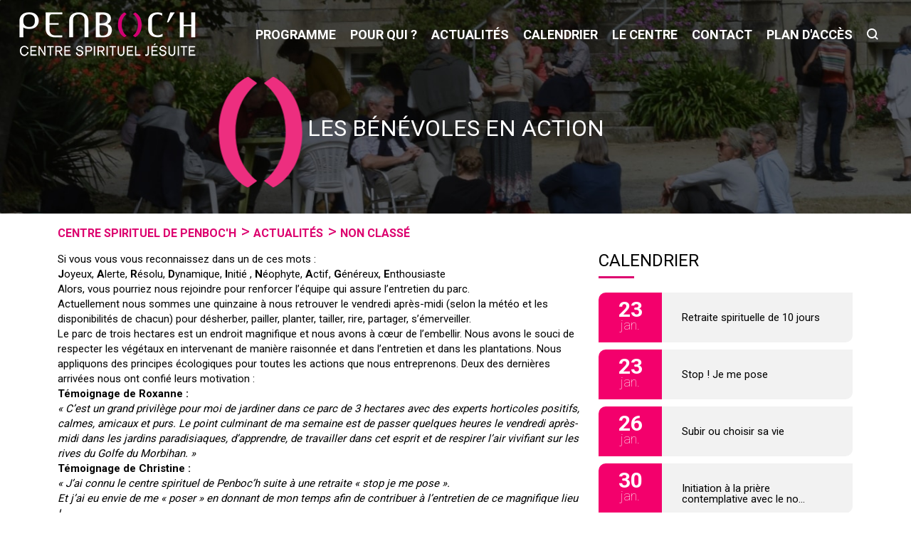

--- FILE ---
content_type: text/html; charset=UTF-8
request_url: https://www.penboch.fr/activite-du-centre/
body_size: 23958
content:
<!DOCTYPE html>
<html lang="fr-FR">

<head> <script type="text/javascript">
/* <![CDATA[ */
var gform;gform||(document.addEventListener("gform_main_scripts_loaded",function(){gform.scriptsLoaded=!0}),document.addEventListener("gform/theme/scripts_loaded",function(){gform.themeScriptsLoaded=!0}),window.addEventListener("DOMContentLoaded",function(){gform.domLoaded=!0}),gform={domLoaded:!1,scriptsLoaded:!1,themeScriptsLoaded:!1,isFormEditor:()=>"function"==typeof InitializeEditor,callIfLoaded:function(o){return!(!gform.domLoaded||!gform.scriptsLoaded||!gform.themeScriptsLoaded&&!gform.isFormEditor()||(gform.isFormEditor()&&console.warn("The use of gform.initializeOnLoaded() is deprecated in the form editor context and will be removed in Gravity Forms 3.1."),o(),0))},initializeOnLoaded:function(o){gform.callIfLoaded(o)||(document.addEventListener("gform_main_scripts_loaded",()=>{gform.scriptsLoaded=!0,gform.callIfLoaded(o)}),document.addEventListener("gform/theme/scripts_loaded",()=>{gform.themeScriptsLoaded=!0,gform.callIfLoaded(o)}),window.addEventListener("DOMContentLoaded",()=>{gform.domLoaded=!0,gform.callIfLoaded(o)}))},hooks:{action:{},filter:{}},addAction:function(o,r,e,t){gform.addHook("action",o,r,e,t)},addFilter:function(o,r,e,t){gform.addHook("filter",o,r,e,t)},doAction:function(o){gform.doHook("action",o,arguments)},applyFilters:function(o){return gform.doHook("filter",o,arguments)},removeAction:function(o,r){gform.removeHook("action",o,r)},removeFilter:function(o,r,e){gform.removeHook("filter",o,r,e)},addHook:function(o,r,e,t,n){null==gform.hooks[o][r]&&(gform.hooks[o][r]=[]);var d=gform.hooks[o][r];null==n&&(n=r+"_"+d.length),gform.hooks[o][r].push({tag:n,callable:e,priority:t=null==t?10:t})},doHook:function(r,o,e){var t;if(e=Array.prototype.slice.call(e,1),null!=gform.hooks[r][o]&&((o=gform.hooks[r][o]).sort(function(o,r){return o.priority-r.priority}),o.forEach(function(o){"function"!=typeof(t=o.callable)&&(t=window[t]),"action"==r?t.apply(null,e):e[0]=t.apply(null,e)})),"filter"==r)return e[0]},removeHook:function(o,r,t,n){var e;null!=gform.hooks[o][r]&&(e=(e=gform.hooks[o][r]).filter(function(o,r,e){return!!(null!=n&&n!=o.tag||null!=t&&t!=o.priority)}),gform.hooks[o][r]=e)}});
/* ]]> */
</script>
<meta charset="UTF-8" /><script>if(navigator.userAgent.match(/MSIE|Internet Explorer/i)||navigator.userAgent.match(/Trident\/7\..*?rv:11/i)){var href=document.location.href;if(!href.match(/[?&]nowprocket/)){if(href.indexOf("?")==-1){if(href.indexOf("#")==-1){document.location.href=href+"?nowprocket=1"}else{document.location.href=href.replace("#","?nowprocket=1#")}}else{if(href.indexOf("#")==-1){document.location.href=href+"&nowprocket=1"}else{document.location.href=href.replace("#","&nowprocket=1#")}}}}</script><script>(()=>{class RocketLazyLoadScripts{constructor(){this.v="2.0.4",this.userEvents=["keydown","keyup","mousedown","mouseup","mousemove","mouseover","mouseout","touchmove","touchstart","touchend","touchcancel","wheel","click","dblclick","input"],this.attributeEvents=["onblur","onclick","oncontextmenu","ondblclick","onfocus","onmousedown","onmouseenter","onmouseleave","onmousemove","onmouseout","onmouseover","onmouseup","onmousewheel","onscroll","onsubmit"]}async t(){this.i(),this.o(),/iP(ad|hone)/.test(navigator.userAgent)&&this.h(),this.u(),this.l(this),this.m(),this.k(this),this.p(this),this._(),await Promise.all([this.R(),this.L()]),this.lastBreath=Date.now(),this.S(this),this.P(),this.D(),this.O(),this.M(),await this.C(this.delayedScripts.normal),await this.C(this.delayedScripts.defer),await this.C(this.delayedScripts.async),await this.T(),await this.F(),await this.j(),await this.A(),window.dispatchEvent(new Event("rocket-allScriptsLoaded")),this.everythingLoaded=!0,this.lastTouchEnd&&await new Promise(t=>setTimeout(t,500-Date.now()+this.lastTouchEnd)),this.I(),this.H(),this.U(),this.W()}i(){this.CSPIssue=sessionStorage.getItem("rocketCSPIssue"),document.addEventListener("securitypolicyviolation",t=>{this.CSPIssue||"script-src-elem"!==t.violatedDirective||"data"!==t.blockedURI||(this.CSPIssue=!0,sessionStorage.setItem("rocketCSPIssue",!0))},{isRocket:!0})}o(){window.addEventListener("pageshow",t=>{this.persisted=t.persisted,this.realWindowLoadedFired=!0},{isRocket:!0}),window.addEventListener("pagehide",()=>{this.onFirstUserAction=null},{isRocket:!0})}h(){let t;function e(e){t=e}window.addEventListener("touchstart",e,{isRocket:!0}),window.addEventListener("touchend",function i(o){o.changedTouches[0]&&t.changedTouches[0]&&Math.abs(o.changedTouches[0].pageX-t.changedTouches[0].pageX)<10&&Math.abs(o.changedTouches[0].pageY-t.changedTouches[0].pageY)<10&&o.timeStamp-t.timeStamp<200&&(window.removeEventListener("touchstart",e,{isRocket:!0}),window.removeEventListener("touchend",i,{isRocket:!0}),"INPUT"===o.target.tagName&&"text"===o.target.type||(o.target.dispatchEvent(new TouchEvent("touchend",{target:o.target,bubbles:!0})),o.target.dispatchEvent(new MouseEvent("mouseover",{target:o.target,bubbles:!0})),o.target.dispatchEvent(new PointerEvent("click",{target:o.target,bubbles:!0,cancelable:!0,detail:1,clientX:o.changedTouches[0].clientX,clientY:o.changedTouches[0].clientY})),event.preventDefault()))},{isRocket:!0})}q(t){this.userActionTriggered||("mousemove"!==t.type||this.firstMousemoveIgnored?"keyup"===t.type||"mouseover"===t.type||"mouseout"===t.type||(this.userActionTriggered=!0,this.onFirstUserAction&&this.onFirstUserAction()):this.firstMousemoveIgnored=!0),"click"===t.type&&t.preventDefault(),t.stopPropagation(),t.stopImmediatePropagation(),"touchstart"===this.lastEvent&&"touchend"===t.type&&(this.lastTouchEnd=Date.now()),"click"===t.type&&(this.lastTouchEnd=0),this.lastEvent=t.type,t.composedPath&&t.composedPath()[0].getRootNode()instanceof ShadowRoot&&(t.rocketTarget=t.composedPath()[0]),this.savedUserEvents.push(t)}u(){this.savedUserEvents=[],this.userEventHandler=this.q.bind(this),this.userEvents.forEach(t=>window.addEventListener(t,this.userEventHandler,{passive:!1,isRocket:!0})),document.addEventListener("visibilitychange",this.userEventHandler,{isRocket:!0})}U(){this.userEvents.forEach(t=>window.removeEventListener(t,this.userEventHandler,{passive:!1,isRocket:!0})),document.removeEventListener("visibilitychange",this.userEventHandler,{isRocket:!0}),this.savedUserEvents.forEach(t=>{(t.rocketTarget||t.target).dispatchEvent(new window[t.constructor.name](t.type,t))})}m(){const t="return false",e=Array.from(this.attributeEvents,t=>"data-rocket-"+t),i="["+this.attributeEvents.join("],[")+"]",o="[data-rocket-"+this.attributeEvents.join("],[data-rocket-")+"]",s=(e,i,o)=>{o&&o!==t&&(e.setAttribute("data-rocket-"+i,o),e["rocket"+i]=new Function("event",o),e.setAttribute(i,t))};new MutationObserver(t=>{for(const n of t)"attributes"===n.type&&(n.attributeName.startsWith("data-rocket-")||this.everythingLoaded?n.attributeName.startsWith("data-rocket-")&&this.everythingLoaded&&this.N(n.target,n.attributeName.substring(12)):s(n.target,n.attributeName,n.target.getAttribute(n.attributeName))),"childList"===n.type&&n.addedNodes.forEach(t=>{if(t.nodeType===Node.ELEMENT_NODE)if(this.everythingLoaded)for(const i of[t,...t.querySelectorAll(o)])for(const t of i.getAttributeNames())e.includes(t)&&this.N(i,t.substring(12));else for(const e of[t,...t.querySelectorAll(i)])for(const t of e.getAttributeNames())this.attributeEvents.includes(t)&&s(e,t,e.getAttribute(t))})}).observe(document,{subtree:!0,childList:!0,attributeFilter:[...this.attributeEvents,...e]})}I(){this.attributeEvents.forEach(t=>{document.querySelectorAll("[data-rocket-"+t+"]").forEach(e=>{this.N(e,t)})})}N(t,e){const i=t.getAttribute("data-rocket-"+e);i&&(t.setAttribute(e,i),t.removeAttribute("data-rocket-"+e))}k(t){Object.defineProperty(HTMLElement.prototype,"onclick",{get(){return this.rocketonclick||null},set(e){this.rocketonclick=e,this.setAttribute(t.everythingLoaded?"onclick":"data-rocket-onclick","this.rocketonclick(event)")}})}S(t){function e(e,i){let o=e[i];e[i]=null,Object.defineProperty(e,i,{get:()=>o,set(s){t.everythingLoaded?o=s:e["rocket"+i]=o=s}})}e(document,"onreadystatechange"),e(window,"onload"),e(window,"onpageshow");try{Object.defineProperty(document,"readyState",{get:()=>t.rocketReadyState,set(e){t.rocketReadyState=e},configurable:!0}),document.readyState="loading"}catch(t){console.log("WPRocket DJE readyState conflict, bypassing")}}l(t){this.originalAddEventListener=EventTarget.prototype.addEventListener,this.originalRemoveEventListener=EventTarget.prototype.removeEventListener,this.savedEventListeners=[],EventTarget.prototype.addEventListener=function(e,i,o){o&&o.isRocket||!t.B(e,this)&&!t.userEvents.includes(e)||t.B(e,this)&&!t.userActionTriggered||e.startsWith("rocket-")||t.everythingLoaded?t.originalAddEventListener.call(this,e,i,o):(t.savedEventListeners.push({target:this,remove:!1,type:e,func:i,options:o}),"mouseenter"!==e&&"mouseleave"!==e||t.originalAddEventListener.call(this,e,t.savedUserEvents.push,o))},EventTarget.prototype.removeEventListener=function(e,i,o){o&&o.isRocket||!t.B(e,this)&&!t.userEvents.includes(e)||t.B(e,this)&&!t.userActionTriggered||e.startsWith("rocket-")||t.everythingLoaded?t.originalRemoveEventListener.call(this,e,i,o):t.savedEventListeners.push({target:this,remove:!0,type:e,func:i,options:o})}}J(t,e){this.savedEventListeners=this.savedEventListeners.filter(i=>{let o=i.type,s=i.target||window;return e!==o||t!==s||(this.B(o,s)&&(i.type="rocket-"+o),this.$(i),!1)})}H(){EventTarget.prototype.addEventListener=this.originalAddEventListener,EventTarget.prototype.removeEventListener=this.originalRemoveEventListener,this.savedEventListeners.forEach(t=>this.$(t))}$(t){t.remove?this.originalRemoveEventListener.call(t.target,t.type,t.func,t.options):this.originalAddEventListener.call(t.target,t.type,t.func,t.options)}p(t){let e;function i(e){return t.everythingLoaded?e:e.split(" ").map(t=>"load"===t||t.startsWith("load.")?"rocket-jquery-load":t).join(" ")}function o(o){function s(e){const s=o.fn[e];o.fn[e]=o.fn.init.prototype[e]=function(){return this[0]===window&&t.userActionTriggered&&("string"==typeof arguments[0]||arguments[0]instanceof String?arguments[0]=i(arguments[0]):"object"==typeof arguments[0]&&Object.keys(arguments[0]).forEach(t=>{const e=arguments[0][t];delete arguments[0][t],arguments[0][i(t)]=e})),s.apply(this,arguments),this}}if(o&&o.fn&&!t.allJQueries.includes(o)){const e={DOMContentLoaded:[],"rocket-DOMContentLoaded":[]};for(const t in e)document.addEventListener(t,()=>{e[t].forEach(t=>t())},{isRocket:!0});o.fn.ready=o.fn.init.prototype.ready=function(i){function s(){parseInt(o.fn.jquery)>2?setTimeout(()=>i.bind(document)(o)):i.bind(document)(o)}return"function"==typeof i&&(t.realDomReadyFired?!t.userActionTriggered||t.fauxDomReadyFired?s():e["rocket-DOMContentLoaded"].push(s):e.DOMContentLoaded.push(s)),o([])},s("on"),s("one"),s("off"),t.allJQueries.push(o)}e=o}t.allJQueries=[],o(window.jQuery),Object.defineProperty(window,"jQuery",{get:()=>e,set(t){o(t)}})}P(){const t=new Map;document.write=document.writeln=function(e){const i=document.currentScript,o=document.createRange(),s=i.parentElement;let n=t.get(i);void 0===n&&(n=i.nextSibling,t.set(i,n));const c=document.createDocumentFragment();o.setStart(c,0),c.appendChild(o.createContextualFragment(e)),s.insertBefore(c,n)}}async R(){return new Promise(t=>{this.userActionTriggered?t():this.onFirstUserAction=t})}async L(){return new Promise(t=>{document.addEventListener("DOMContentLoaded",()=>{this.realDomReadyFired=!0,t()},{isRocket:!0})})}async j(){return this.realWindowLoadedFired?Promise.resolve():new Promise(t=>{window.addEventListener("load",t,{isRocket:!0})})}M(){this.pendingScripts=[];this.scriptsMutationObserver=new MutationObserver(t=>{for(const e of t)e.addedNodes.forEach(t=>{"SCRIPT"!==t.tagName||t.noModule||t.isWPRocket||this.pendingScripts.push({script:t,promise:new Promise(e=>{const i=()=>{const i=this.pendingScripts.findIndex(e=>e.script===t);i>=0&&this.pendingScripts.splice(i,1),e()};t.addEventListener("load",i,{isRocket:!0}),t.addEventListener("error",i,{isRocket:!0}),setTimeout(i,1e3)})})})}),this.scriptsMutationObserver.observe(document,{childList:!0,subtree:!0})}async F(){await this.X(),this.pendingScripts.length?(await this.pendingScripts[0].promise,await this.F()):this.scriptsMutationObserver.disconnect()}D(){this.delayedScripts={normal:[],async:[],defer:[]},document.querySelectorAll("script[type$=rocketlazyloadscript]").forEach(t=>{t.hasAttribute("data-rocket-src")?t.hasAttribute("async")&&!1!==t.async?this.delayedScripts.async.push(t):t.hasAttribute("defer")&&!1!==t.defer||"module"===t.getAttribute("data-rocket-type")?this.delayedScripts.defer.push(t):this.delayedScripts.normal.push(t):this.delayedScripts.normal.push(t)})}async _(){await this.L();let t=[];document.querySelectorAll("script[type$=rocketlazyloadscript][data-rocket-src]").forEach(e=>{let i=e.getAttribute("data-rocket-src");if(i&&!i.startsWith("data:")){i.startsWith("//")&&(i=location.protocol+i);try{const o=new URL(i).origin;o!==location.origin&&t.push({src:o,crossOrigin:e.crossOrigin||"module"===e.getAttribute("data-rocket-type")})}catch(t){}}}),t=[...new Map(t.map(t=>[JSON.stringify(t),t])).values()],this.Y(t,"preconnect")}async G(t){if(await this.K(),!0!==t.noModule||!("noModule"in HTMLScriptElement.prototype))return new Promise(e=>{let i;function o(){(i||t).setAttribute("data-rocket-status","executed"),e()}try{if(navigator.userAgent.includes("Firefox/")||""===navigator.vendor||this.CSPIssue)i=document.createElement("script"),[...t.attributes].forEach(t=>{let e=t.nodeName;"type"!==e&&("data-rocket-type"===e&&(e="type"),"data-rocket-src"===e&&(e="src"),i.setAttribute(e,t.nodeValue))}),t.text&&(i.text=t.text),t.nonce&&(i.nonce=t.nonce),i.hasAttribute("src")?(i.addEventListener("load",o,{isRocket:!0}),i.addEventListener("error",()=>{i.setAttribute("data-rocket-status","failed-network"),e()},{isRocket:!0}),setTimeout(()=>{i.isConnected||e()},1)):(i.text=t.text,o()),i.isWPRocket=!0,t.parentNode.replaceChild(i,t);else{const i=t.getAttribute("data-rocket-type"),s=t.getAttribute("data-rocket-src");i?(t.type=i,t.removeAttribute("data-rocket-type")):t.removeAttribute("type"),t.addEventListener("load",o,{isRocket:!0}),t.addEventListener("error",i=>{this.CSPIssue&&i.target.src.startsWith("data:")?(console.log("WPRocket: CSP fallback activated"),t.removeAttribute("src"),this.G(t).then(e)):(t.setAttribute("data-rocket-status","failed-network"),e())},{isRocket:!0}),s?(t.fetchPriority="high",t.removeAttribute("data-rocket-src"),t.src=s):t.src="data:text/javascript;base64,"+window.btoa(unescape(encodeURIComponent(t.text)))}}catch(i){t.setAttribute("data-rocket-status","failed-transform"),e()}});t.setAttribute("data-rocket-status","skipped")}async C(t){const e=t.shift();return e?(e.isConnected&&await this.G(e),this.C(t)):Promise.resolve()}O(){this.Y([...this.delayedScripts.normal,...this.delayedScripts.defer,...this.delayedScripts.async],"preload")}Y(t,e){this.trash=this.trash||[];let i=!0;var o=document.createDocumentFragment();t.forEach(t=>{const s=t.getAttribute&&t.getAttribute("data-rocket-src")||t.src;if(s&&!s.startsWith("data:")){const n=document.createElement("link");n.href=s,n.rel=e,"preconnect"!==e&&(n.as="script",n.fetchPriority=i?"high":"low"),t.getAttribute&&"module"===t.getAttribute("data-rocket-type")&&(n.crossOrigin=!0),t.crossOrigin&&(n.crossOrigin=t.crossOrigin),t.integrity&&(n.integrity=t.integrity),t.nonce&&(n.nonce=t.nonce),o.appendChild(n),this.trash.push(n),i=!1}}),document.head.appendChild(o)}W(){this.trash.forEach(t=>t.remove())}async T(){try{document.readyState="interactive"}catch(t){}this.fauxDomReadyFired=!0;try{await this.K(),this.J(document,"readystatechange"),document.dispatchEvent(new Event("rocket-readystatechange")),await this.K(),document.rocketonreadystatechange&&document.rocketonreadystatechange(),await this.K(),this.J(document,"DOMContentLoaded"),document.dispatchEvent(new Event("rocket-DOMContentLoaded")),await this.K(),this.J(window,"DOMContentLoaded"),window.dispatchEvent(new Event("rocket-DOMContentLoaded"))}catch(t){console.error(t)}}async A(){try{document.readyState="complete"}catch(t){}try{await this.K(),this.J(document,"readystatechange"),document.dispatchEvent(new Event("rocket-readystatechange")),await this.K(),document.rocketonreadystatechange&&document.rocketonreadystatechange(),await this.K(),this.J(window,"load"),window.dispatchEvent(new Event("rocket-load")),await this.K(),window.rocketonload&&window.rocketonload(),await this.K(),this.allJQueries.forEach(t=>t(window).trigger("rocket-jquery-load")),await this.K(),this.J(window,"pageshow");const t=new Event("rocket-pageshow");t.persisted=this.persisted,window.dispatchEvent(t),await this.K(),window.rocketonpageshow&&window.rocketonpageshow({persisted:this.persisted})}catch(t){console.error(t)}}async K(){Date.now()-this.lastBreath>45&&(await this.X(),this.lastBreath=Date.now())}async X(){return document.hidden?new Promise(t=>setTimeout(t)):new Promise(t=>requestAnimationFrame(t))}B(t,e){return e===document&&"readystatechange"===t||(e===document&&"DOMContentLoaded"===t||(e===window&&"DOMContentLoaded"===t||(e===window&&"load"===t||e===window&&"pageshow"===t)))}static run(){(new RocketLazyLoadScripts).t()}}RocketLazyLoadScripts.run()})();</script>
	
	<!-- META PROPS -->
	<!-- <meta name="keywords" content="">
	<meta name="copyright" content="A l'Encre Bleue">
	<meta name="creationdate" content="19/06/20">
	<meta name="distribution" content="global">
	<meta name="rating" content="general"> -->
	<!-- META FACEBOOK -->
	<!-- <meta property="og:title" content="Penboc'h" />
	<meta property="og:locale" content="fr" />
	<meta property="og:url" content="https://www.penboch.fr/" />
	<meta property="og:type" content="website" />
	<meta property="og:site_name" content="Penboc'h" />
	<meta property="og:image" content="" />
	<meta property="og:description"
		content="" />
	<meta property="og:image" content="" /> -->
	<!-- META TWITTER -->
	<!-- <meta name="twitter:card" content="récapitulatif" />
	<meta name="twitter:site" content="Penboc'h" />
	<meta name="twitter:title" content="Penboc'h" />
	<meta name="twitter:url" content="" />
	<meta name="twitter:description"
		content="" />
	<meta name="twitter:image" content="" />
	<meta name="twitter:image:width" content="600">
	<meta name="twitter:image:height" content="600"> -->
	
	<link rel="profile" href="http://gmpg.org/xfn/11" />
	<link data-minify="1" rel="stylesheet" type="text/css" media="all" href="https://www.penboch.fr/wp-content/cache/min/1/wp-content/themes/penbochV2/style.css?ver=1765980977" />
	<link rel="pingback" href="https://www.penboch.fr/xmlrpc.php" />
	<meta name='robots' content='index, follow, max-image-preview:large, max-snippet:-1, max-video-preview:-1' />
	<style>img:is([sizes="auto" i], [sizes^="auto," i]) { contain-intrinsic-size: 3000px 1500px }</style>
	
	<!-- This site is optimized with the Yoast SEO plugin v26.6 - https://yoast.com/wordpress/plugins/seo/ -->
	<title>Les bénévoles en action | Penboch</title>
<link data-rocket-preload as="style" href="https://fonts.googleapis.com/css?family=Roboto%3A100%2C400%2C500%2C600%2C700&#038;display=swap" rel="preload">
<link href="https://fonts.googleapis.com/css?family=Roboto%3A100%2C400%2C500%2C600%2C700&#038;display=swap" media="print" onload="this.media=&#039;all&#039;" rel="stylesheet">
<noscript data-wpr-hosted-gf-parameters=""><link rel="stylesheet" href="https://fonts.googleapis.com/css?family=Roboto%3A100%2C400%2C500%2C600%2C700&#038;display=swap"></noscript>
	<link rel="canonical" href="https://www.penboch.fr/activite-du-centre/" />
	<meta property="og:locale" content="fr_FR" />
	<meta property="og:type" content="article" />
	<meta property="og:title" content="Les bénévoles en action | Penboch" />
	<meta property="og:description" content="Si vous vous vous reconnaissez dans un de ces mots : Joyeux, Alerte, Résolu, Dynamique, Initié , Néophyte, Actif, Généreux, [&hellip;]" />
	<meta property="og:url" content="https://www.penboch.fr/activite-du-centre/" />
	<meta property="og:site_name" content="Penboch" />
	<meta property="article:publisher" content="https://www.facebook.com/penbochspi/" />
	<meta property="article:published_time" content="2023-04-09T13:03:44+00:00" />
	<meta property="article:modified_time" content="2023-07-23T20:04:50+00:00" />
	<meta property="og:image" content="https://www.penboch.fr/wp-content/uploads/2023/04/jardinage-penboch-1-scaled.jpg" />
	<meta property="og:image:width" content="2560" />
	<meta property="og:image:height" content="1920" />
	<meta property="og:image:type" content="image/jpeg" />
	<meta name="author" content="Communication_Penboch" />
	<meta name="twitter:card" content="summary_large_image" />
	<meta name="twitter:label1" content="Écrit par" />
	<meta name="twitter:data1" content="Communication_Penboch" />
	<meta name="twitter:label2" content="Durée de lecture estimée" />
	<meta name="twitter:data2" content="2 minutes" />
	<script type="application/ld+json" class="yoast-schema-graph">{"@context":"https://schema.org","@graph":[{"@type":"Article","@id":"https://www.penboch.fr/activite-du-centre/#article","isPartOf":{"@id":"https://www.penboch.fr/activite-du-centre/"},"author":{"name":"Communication_Penboch","@id":"https://www.penboch.fr/#/schema/person/d46976c09040fe8b5c9d374c844d4f58"},"headline":"Les bénévoles en action","datePublished":"2023-04-09T13:03:44+00:00","dateModified":"2023-07-23T20:04:50+00:00","mainEntityOfPage":{"@id":"https://www.penboch.fr/activite-du-centre/"},"wordCount":370,"publisher":{"@id":"https://www.penboch.fr/#organization"},"image":{"@id":"https://www.penboch.fr/activite-du-centre/#primaryimage"},"thumbnailUrl":"https://www.penboch.fr/wp-content/uploads/2023/04/jardinage-penboch-1-scaled.jpg","inLanguage":"fr-FR"},{"@type":"WebPage","@id":"https://www.penboch.fr/activite-du-centre/","url":"https://www.penboch.fr/activite-du-centre/","name":"Les bénévoles en action | Penboch","isPartOf":{"@id":"https://www.penboch.fr/#website"},"primaryImageOfPage":{"@id":"https://www.penboch.fr/activite-du-centre/#primaryimage"},"image":{"@id":"https://www.penboch.fr/activite-du-centre/#primaryimage"},"thumbnailUrl":"https://www.penboch.fr/wp-content/uploads/2023/04/jardinage-penboch-1-scaled.jpg","datePublished":"2023-04-09T13:03:44+00:00","dateModified":"2023-07-23T20:04:50+00:00","breadcrumb":{"@id":"https://www.penboch.fr/activite-du-centre/#breadcrumb"},"inLanguage":"fr-FR","potentialAction":[{"@type":"ReadAction","target":["https://www.penboch.fr/activite-du-centre/"]}]},{"@type":"ImageObject","inLanguage":"fr-FR","@id":"https://www.penboch.fr/activite-du-centre/#primaryimage","url":"https://www.penboch.fr/wp-content/uploads/2023/04/jardinage-penboch-1-scaled.jpg","contentUrl":"https://www.penboch.fr/wp-content/uploads/2023/04/jardinage-penboch-1-scaled.jpg","width":2560,"height":1920,"caption":"nettoyage espace genêt, bois sud central"},{"@type":"BreadcrumbList","@id":"https://www.penboch.fr/activite-du-centre/#breadcrumb","itemListElement":[{"@type":"ListItem","position":1,"name":"Centre spirituel de Penboc'h","item":"https://www.penboch.fr/"},{"@type":"ListItem","position":2,"name":"Actualités","item":"https://www.penboch.fr/les-actualites/"},{"@type":"ListItem","position":3,"name":"Non classé","item":"https://www.penboch.fr/non-classe/"},{"@type":"ListItem","position":4,"name":"Les bénévoles en action"}]},{"@type":"WebSite","@id":"https://www.penboch.fr/#website","url":"https://www.penboch.fr/","name":"Penboch","description":"Centre spirituel jésuite dans le Morbihan","publisher":{"@id":"https://www.penboch.fr/#organization"},"potentialAction":[{"@type":"SearchAction","target":{"@type":"EntryPoint","urlTemplate":"https://www.penboch.fr/?s={search_term_string}"},"query-input":{"@type":"PropertyValueSpecification","valueRequired":true,"valueName":"search_term_string"}}],"inLanguage":"fr-FR"},{"@type":"Organization","@id":"https://www.penboch.fr/#organization","name":"Penboc'h","url":"https://www.penboch.fr/","logo":{"@type":"ImageObject","inLanguage":"fr-FR","@id":"https://www.penboch.fr/#/schema/logo/image/","url":"https://www.penboch.fr/wp-content/uploads/2020/06/logo-penboch.png","contentUrl":"https://www.penboch.fr/wp-content/uploads/2020/06/logo-penboch.png","width":250,"height":64,"caption":"Penboc'h"},"image":{"@id":"https://www.penboch.fr/#/schema/logo/image/"},"sameAs":["https://www.facebook.com/penbochspi/"]},{"@type":"Person","@id":"https://www.penboch.fr/#/schema/person/d46976c09040fe8b5c9d374c844d4f58","name":"Communication_Penboch","image":{"@type":"ImageObject","inLanguage":"fr-FR","@id":"https://www.penboch.fr/#/schema/person/image/","url":"https://secure.gravatar.com/avatar/edcd762fe8bb2541e1e42925c7327250223553642ef6fd16fa60b73663391b8b?s=96&d=mm&r=g","contentUrl":"https://secure.gravatar.com/avatar/edcd762fe8bb2541e1e42925c7327250223553642ef6fd16fa60b73663391b8b?s=96&d=mm&r=g","caption":"Communication_Penboch"},"url":"https://www.penboch.fr/author/communication_penboch/"}]}</script>
	<!-- / Yoast SEO plugin. -->


<link rel='dns-prefetch' href='//cdnjs.cloudflare.com' />
<link rel='dns-prefetch' href='//cdn.jsdelivr.net' />
<link href='https://fonts.gstatic.com' crossorigin rel='preconnect' />
<style id='wp-emoji-styles-inline-css' type='text/css'>

	img.wp-smiley, img.emoji {
		display: inline !important;
		border: none !important;
		box-shadow: none !important;
		height: 1em !important;
		width: 1em !important;
		margin: 0 0.07em !important;
		vertical-align: -0.1em !important;
		background: none !important;
		padding: 0 !important;
	}
</style>
<style id='classic-theme-styles-inline-css' type='text/css'>
/*! This file is auto-generated */
.wp-block-button__link{color:#fff;background-color:#32373c;border-radius:9999px;box-shadow:none;text-decoration:none;padding:calc(.667em + 2px) calc(1.333em + 2px);font-size:1.125em}.wp-block-file__button{background:#32373c;color:#fff;text-decoration:none}
</style>
<link rel='stylesheet' id='cmplz-general-css' href='https://www.penboch.fr/wp-content/plugins/complianz-gdpr/assets/css/cookieblocker.min.css?ver=1765978716' type='text/css' media='all' />
<link rel='stylesheet' id='search-filter-plugin-styles-css' href='https://www.penboch.fr/wp-content/plugins/search-filter-pro/public/assets/css/search-filter.min.css?ver=2.5.19' type='text/css' media='all' />
<link data-minify="1" rel='stylesheet' id='slicky-css' href='https://www.penboch.fr/wp-content/cache/min/1/npm/slick-carousel@1.8.1/slick/slick.css?ver=1765980969' type='text/css' media='all' />
<link data-minify="1" rel='stylesheet' id='timmy-css' href='https://www.penboch.fr/wp-content/cache/min/1/npm/slick-carousel@1.8.1/slick/slick-theme.css?ver=1765980969' type='text/css' media='all' />
<link data-minify="1" rel='stylesheet' id='page-css' href='https://www.penboch.fr/wp-content/cache/min/1/wp-content/themes/penbochV2/css/page.css?ver=1765980977' type='text/css' media='all' />
<link data-minify="1" rel='stylesheet' id='single-css' href='https://www.penboch.fr/wp-content/cache/min/1/wp-content/themes/penbochV2/css/single.css?ver=1765980977' type='text/css' media='all' />
<style id='rocket-lazyload-inline-css' type='text/css'>
.rll-youtube-player{position:relative;padding-bottom:56.23%;height:0;overflow:hidden;max-width:100%;}.rll-youtube-player:focus-within{outline: 2px solid currentColor;outline-offset: 5px;}.rll-youtube-player iframe{position:absolute;top:0;left:0;width:100%;height:100%;z-index:100;background:0 0}.rll-youtube-player img{bottom:0;display:block;left:0;margin:auto;max-width:100%;width:100%;position:absolute;right:0;top:0;border:none;height:auto;-webkit-transition:.4s all;-moz-transition:.4s all;transition:.4s all}.rll-youtube-player img:hover{-webkit-filter:brightness(75%)}.rll-youtube-player .play{height:100%;width:100%;left:0;top:0;position:absolute;background:url(https://www.penboch.fr/wp-content/plugins/wp-rocket/assets/img/youtube.png) no-repeat center;background-color: transparent !important;cursor:pointer;border:none;}
</style>
<script type="rocketlazyloadscript" data-minify="1" data-rocket-type="text/javascript" data-rocket-src="https://www.penboch.fr/wp-content/cache/min/1/ajax/libs/jquery/2.1.3/jquery.min.js?ver=1765980969" id="jquery-js"></script>
<script type="text/javascript" id="search-filter-plugin-build-js-extra">
/* <![CDATA[ */
var SF_LDATA = {"ajax_url":"https:\/\/www.penboch.fr\/wp-admin\/admin-ajax.php","home_url":"https:\/\/www.penboch.fr\/","extensions":[]};
/* ]]> */
</script>
<script type="rocketlazyloadscript" data-rocket-type="text/javascript" data-rocket-src="https://www.penboch.fr/wp-content/plugins/search-filter-pro/public/assets/js/search-filter-build.min.js?ver=2.5.19" id="search-filter-plugin-build-js" data-rocket-defer defer></script>
<script type="rocketlazyloadscript" data-rocket-type="text/javascript" data-rocket-src="https://www.penboch.fr/wp-content/plugins/search-filter-pro/public/assets/js/chosen.jquery.min.js?ver=2.5.19" id="search-filter-plugin-chosen-js" data-rocket-defer defer></script>
<link rel="https://api.w.org/" href="https://www.penboch.fr/wp-json/" /><link rel="alternate" title="JSON" type="application/json" href="https://www.penboch.fr/wp-json/wp/v2/posts/8885" /><link rel='shortlink' href='https://www.penboch.fr/?p=8885' />
<link rel="alternate" title="oEmbed (JSON)" type="application/json+oembed" href="https://www.penboch.fr/wp-json/oembed/1.0/embed?url=https%3A%2F%2Fwww.penboch.fr%2Factivite-du-centre%2F" />
<link rel="alternate" title="oEmbed (XML)" type="text/xml+oembed" href="https://www.penboch.fr/wp-json/oembed/1.0/embed?url=https%3A%2F%2Fwww.penboch.fr%2Factivite-du-centre%2F&#038;format=xml" />
			<style>.cmplz-hidden {
					display: none !important;
				}</style><link rel="Shortcut Icon" type="image/x-icon" href="https://www.penboch.fr/favicon.ico" /><link rel="icon" href="https://www.penboch.fr/wp-content/uploads/2017/11/cropped-logo-penboch-fav-150x150.png" sizes="32x32" />
<link rel="icon" href="https://www.penboch.fr/wp-content/uploads/2017/11/cropped-logo-penboch-fav-198x198.png" sizes="192x192" />
<link rel="apple-touch-icon" href="https://www.penboch.fr/wp-content/uploads/2017/11/cropped-logo-penboch-fav-198x198.png" />
<meta name="msapplication-TileImage" content="https://www.penboch.fr/wp-content/uploads/2017/11/cropped-logo-penboch-fav-300x300.png" />
<noscript><style id="rocket-lazyload-nojs-css">.rll-youtube-player, [data-lazy-src]{display:none !important;}</style></noscript>	<meta name="viewport" content="width=device-width, initial-scale=1.0, maximum-scale=1.0, user-scalable=0">
	<meta name="viewport" content="width=device-width">
	
	<!-- Global site tag (gtag.js) - Google Analytics -->
<script type="rocketlazyloadscript" async data-rocket-src="https://www.googletagmanager.com/gtag/js?id=UA-88976116-1"></script>
<script type="rocketlazyloadscript">
  window.dataLayer = window.dataLayer || [];
  function gtag(){dataLayer.push(arguments);}
  gtag('js', new Date());
  gtag('config', 'UA-88976116-1');
</script>
<meta name="generator" content="WP Rocket 3.20.2" data-wpr-features="wpr_delay_js wpr_defer_js wpr_minify_js wpr_lazyload_images wpr_lazyload_iframes wpr_image_dimensions wpr_minify_css wpr_preload_links wpr_desktop" /></head>

<body>
	<header data-rocket-location-hash="a958a4e02512def1962799edcb763194">
		<span class="close" id="closeUp"><img width="16" height="16" src="data:image/svg+xml,%3Csvg%20xmlns='http://www.w3.org/2000/svg'%20viewBox='0%200%2016%2016'%3E%3C/svg%3E"
				alt="motif du menu" data-lazy-src="https://www.penboch.fr/wp-content/themes/penbochV2/images/menu.png" /><noscript><img width="16" height="16" src="https://www.penboch.fr/wp-content/themes/penbochV2/images/menu.png"
				alt="motif du menu" /></noscript></span>
		<div data-rocket-location-hash="19b33deaefc17eac5fee4ecf92620940" class="firstLine">
			<div data-rocket-location-hash="52dcbe86dd6eed67e9ef0dcde98fc181" class="odaDiv">
				<div class="logo">
					<a href="https://www.penboch.fr/" title="Penboch"
						rel="home">
						<img width="250" height="64" src="data:image/svg+xml,%3Csvg%20xmlns='http://www.w3.org/2000/svg'%20viewBox='0%200%20250%2064'%3E%3C/svg%3E"
							title="logo Penboc'h" data-lazy-src="https://www.penboch.fr/wp-content/themes/penbochV2/images/logo-penboch.png" /><noscript><img width="250" height="64" src="https://www.penboch.fr/wp-content/themes/penbochV2/images/logo-penboch.png"
							title="logo Penboc'h" /></noscript>
					</a>
				</div>
				<nav id="myLinks">
					<ul>
						<li><a href="https://www.penboch.fr/programme/" title="Programme">programme</a></li>
						<li><a href="https://www.penboch.fr/pour-qui/" title="Pour Qui ?">pour&nbsp;qui&nbsp;?</a>
						</li>
						<li><a href="https://www.penboch.fr/les-actualites/" title="Actualités">actualités</a></li>
						<li><a href="https://www.penboch.fr/evenements/" title="Calendrier">calendrier</a></li>
						<li class="acquiesce"><a href="https://www.penboch.fr/le-centre/"
								title="Le Centre">le&nbsp;centre</a></li>
						<li><a href="https://www.penboch.fr/contact/" title="Contact">contact</a></li>
						<li><a href="https://www.penboch.fr/contact/#plan-d-acces" title="Plan d'accès">Plan d'accès</a></li>
						<li class="loupe"><a href="https://www.penboch.fr/rechercher-une-session/"><img width="16" height="16"
								 src="data:image/svg+xml,%3Csvg%20xmlns='http://www.w3.org/2000/svg'%20viewBox='0%200%2016%2016'%3E%3C/svg%3E"
									alt="icone loupe de recherche" data-lazy-src="https://www.penboch.fr/wp-content/themes/penbochV2/images/loupe.png" /><noscript><img width="16" height="16"
									src="https://www.penboch.fr/wp-content/themes/penbochV2/images/loupe.png"
									alt="icone loupe de recherche" /></noscript></a></li>
						<li class="loupeMob"><a href="https://www.penboch.fr/rechercher-une-session/">Recherche<img width="16" height="16"
								 src="data:image/svg+xml,%3Csvg%20xmlns='http://www.w3.org/2000/svg'%20viewBox='0%200%2016%2016'%3E%3C/svg%3E"
									alt="icone loupe de recherche" data-lazy-src="https://www.penboch.fr/wp-content/themes/penbochV2/images/loupe.png" /><noscript><img width="16" height="16"
									src="https://www.penboch.fr/wp-content/themes/penbochV2/images/loupe.png"
									alt="icone loupe de recherche" /></noscript></a></li>
					</ul>
				</nav>
			</div>
		</div>
		<div data-rocket-location-hash="f1853f94ef11992385da0d473d2ed16e" class="frontTitle">
    <div data-rocket-location-hash="6eacc2231cc7ed21abbafc299e4537ae" class="parents sing">
        <h1>Les bénévoles en action</h1>
    </div>
</div>	</header>
	<style>header{background: url('https://www.penboch.fr/wp-content/themes/penbochV2/images/fond-bandeau-centre.jpg');background-size:cover;height:300px;}</style>
<div data-rocket-location-hash="c2b2a1461d8b94e639cd80a05325878c" class="container">
    <div data-rocket-location-hash="bdbd5dde0cef9bd4e68f2597c9c5e63f" class="row">
        <div data-rocket-location-hash="f810e6b302424c0fe45111e136812079" class="song">
            
			<small id="breadcrumbs"><span><span><a href="https://www.penboch.fr/">Centre spirituel de Penboc'h</a></span>  <span><a href="https://www.penboch.fr/les-actualites/">Actualités</a></span>  <span><a href="https://www.penboch.fr/non-classe/">Non classé</a></span>  <span class="breadcrumb_last" aria-current="page">Les bénévoles en action</span></span></small>
			        </div>
    </div>
</div><div data-rocket-location-hash="04a0b2a7ee2036ec2de03756735034bf" id="singleActu">
	<div data-rocket-location-hash="f117ee89930d3a249ddbfc02370ddefa" class="container">
		<div data-rocket-location-hash="fbef79bff5c4e1958e7a956f6ebbfa64" class="row">
			<div class="bloc-2-3" id="pupuce">
												<p>Si vous vous vous reconnaissez dans un de ces mots :<br />
<strong>J</strong>oyeux, <strong>A</strong>lerte, <strong>R</strong>ésolu, <strong>D</strong>ynamique, <strong>I</strong>nitié , <strong>N</strong>éophyte, <strong>A</strong>ctif, <strong>G</strong>énéreux, <strong>E</strong>nthousiaste<br />
Alors, vous pourriez nous rejoindre pour renforcer l’équipe qui assure l’entretien du parc.<br />
Actuellement nous sommes une quinzaine à nous retrouver le vendredi après-midi (selon la météo et les disponibilités de chacun) pour désherber, pailler, planter, tailler, rire, partager, s’émerveiller.<br />
Le parc de trois hectares est un endroit magnifique et nous avons à cœur de l’embellir. Nous avons le souci de respecter les végétaux en intervenant de manière raisonnée et dans l’entretien et dans les plantations. Nous appliquons des principes écologiques pour toutes les actions que nous entreprenons. Deux des dernières arrivées nous ont confié leurs motivation :<br />
<strong>Témoignage de Roxanne :</strong></p>
<p><em>« C&rsquo;est un grand privilège pour moi de jardiner dans ce parc de 3 hectares avec des experts horticoles positifs, calmes, amicaux et purs. Le point culminant de ma semaine est de passer quelques heures le vendredi après-midi dans les jardins paradisiaques, d&rsquo;apprendre, de travailler dans cet esprit et de respirer l&rsquo;air vivifiant sur les rives du Golfe du Morbihan. »</em><br />
<strong>Témoignage de Christine :</strong></p>
<p><em>« J’ai connu le centre spirituel de Penboc’h suite à une retraite « stop je me pose ».</em></p>
<p><em>Et j’ai eu envie de me « poser » en donnant de mon temps afin de contribuer à l’entretien de ce magnifique lieu !</em></p>
<p><em>J’ai donc rejoint l’année dernière l’équipe de bénévoles fort sympathiques encadrée par 2 « cordons du jardinage » Anne Marie et Pascale.</em></p>
<p><em>Nous entretenons tous ensemble ce parc dans le respect et l’amour de la nature, dans la joie et la bonne humeur.</em></p>
<p><em>J’offre de mon temps, certes mais en retour j’apprends plein de choses sur les techniques de permaculture en fonction des saisons. Le partage d’expériences et les échanges se font dans le respect et la bienveillance. Je suis d’ailleurs assez navrée lorsque je rate une séance…</em></p>
<p><em>De plus, jardiner est une activité apaisante et bénéfique pour la santé…ça fait un bien fou ! »</em></p>
												
				                <div class="bloc-partage">
                    <h3>Partager cet article</h3>
                    <div class="partagereseau">
                        <a href="https://www.facebook.com/sharer/sharer.php?u=https://www.penboch.fr/activite-du-centre/" target="_blank"><i class="spritess spritess-picto-facebook"></i></a>
                        <a href="https://twitter.com/share?url=https://www.penboch.fr/activite-du-centre/" target="_blank"><i class="spritess spritess-picto-twitter"></i></a>
                        <a href="https://www.linkedin.com/share?url=https://www.penboch.fr/activite-du-centre/" target="_blank"><i class="spritess spritess-picto-linkedin"></i></a>
                        <a href="mailto:?subject=Les bénévoles en action&body=J’ai trouvé une actualité sur https://www.penboch.fr/activite-du-centre/" target="_blank"><i class="spritess spritess-picto-mail"></i></a>
                    </div>
                </div>
			</div>
			<!-- sidebar -->
<div class="bloc-3 newTone">
		<div id="sidebarCal">
    <div class="upHead">
        <h2>Calendrier</h2>
        <hr class="actuHr">
    </div>
    <ul>
                <li class="bloc-1" id="dataDate">
            <div class="bloc-4">
                <span class="chiff">23</span> <span class="month">jan.</span>
            </div>
            <div class="bloc-3-4">
                <a href="https://www.penboch.fr/evenements/retraite-spirituelle-de-10-jours-26-01-23/" title="Retraite spirituelle de 10 jours : 26 01 23" rel="bookmark">
                    <h4>Retraite spirituelle de 10 jours </h4>
                </a>
            </div>
        </li>
                <li class="bloc-1" id="dataDate">
            <div class="bloc-4">
                <span class="chiff">23</span> <span class="month">jan.</span>
            </div>
            <div class="bloc-3-4">
                <a href="https://www.penboch.fr/evenements/stop-je-me-pose-26-01-23/" title="Stop ! Je me pose : 26 01 23" rel="bookmark">
                    <h4>Stop ! Je me pose </h4>
                </a>
            </div>
        </li>
                <li class="bloc-1" id="dataDate">
            <div class="bloc-4">
                <span class="chiff">26</span> <span class="month">jan.</span>
            </div>
            <div class="bloc-3-4">
                <a href="https://www.penboch.fr/evenements/subir-ou-choisir-sa-vie-26-01-26/" title="Subir ou choisir sa vie : 26 01 26" rel="bookmark">
                    <h4>Subir ou choisir sa vie </h4>
                </a>
            </div>
        </li>
                <li class="bloc-1" id="dataDate">
            <div class="bloc-4">
                <span class="chiff">30</span> <span class="month">jan.</span>
            </div>
            <div class="bloc-3-4">
                <a href="https://www.penboch.fr/evenements/initiation-a-la-priere-contemplative-avec-le-nom-de-jesus/" title="Initiation à la prière contemplative avec le nom de Jésus" rel="bookmark">
                    <h4>Initiation à la prière contemplative avec le no...</h4>
                </a>
            </div>
        </li>
            </ul>
    <div class="globCal">
        <a href="https://www.penboch.fr/evenements/" title="Evènements" rel="bookmark">Voir tout le calendrier</a>
    </div>
</div>
<div class="sidebarActu"> 
    <div class="upHead">
        <h2>Les derniers articles</h2>
        <hr class="actuHr">
    </div>
    <ul>		
		        <li class="bloc-1">
           
            <div class="imgActu"><a class="news" href="https://www.penboch.fr/vers-un-service-benevole-resident-a-penboch/" title="Vers un service bénévole résident à Penboc’h"
                    rel="bookmark"><img width="350" height="213" src="data:image/svg+xml,%3Csvg%20xmlns='http://www.w3.org/2000/svg'%20viewBox='0%200%20350%20213'%3E%3C/svg%3E" class="attachment-toto size-toto wp-post-image" alt="" decoding="async" data-lazy-srcset="https://www.penboch.fr/wp-content/uploads/2025/05/visuel-appel-a-discernement-350x213.jpg 350w, https://www.penboch.fr/wp-content/uploads/2025/05/visuel-appel-a-discernement-300x183.jpg 300w, https://www.penboch.fr/wp-content/uploads/2025/05/visuel-appel-a-discernement-548x335.jpg 548w, https://www.penboch.fr/wp-content/uploads/2025/05/visuel-appel-a-discernement.jpg 561w" data-lazy-sizes="(max-width: 350px) 100vw, 350px" data-lazy-src="https://www.penboch.fr/wp-content/uploads/2025/05/visuel-appel-a-discernement-350x213.jpg" /><noscript><img width="350" height="213" src="https://www.penboch.fr/wp-content/uploads/2025/05/visuel-appel-a-discernement-350x213.jpg" class="attachment-toto size-toto wp-post-image" alt="" decoding="async" srcset="https://www.penboch.fr/wp-content/uploads/2025/05/visuel-appel-a-discernement-350x213.jpg 350w, https://www.penboch.fr/wp-content/uploads/2025/05/visuel-appel-a-discernement-300x183.jpg 300w, https://www.penboch.fr/wp-content/uploads/2025/05/visuel-appel-a-discernement-548x335.jpg 548w, https://www.penboch.fr/wp-content/uploads/2025/05/visuel-appel-a-discernement.jpg 561w" sizes="(max-width: 350px) 100vw, 350px" /></noscript><div class="sewnBig">
                        <div class="sewn" href="">+</div>
                    </div></a></div>
            <a href="https://www.penboch.fr/vers-un-service-benevole-resident-a-penboch/" title="Vers un service bénévole résident à Penboc’h" rel="bookmark">
                <h3>Vers un service bénévole résident à Penboc’h</h3>
            </a>
            <hr>
            Le centre spirituel jésuite de Penboc’h souhaite accueillir une personne laïque ou un couple, prê...            <a class="read" href="https://www.penboch.fr/vers-un-service-benevole-resident-a-penboch/" title="Vers un service bénévole résident à Penboc’h" rel="bookmark">Lire
                la suite</a>
        </li>
                <li class="bloc-1">
           
            <div class="imgActu"><a class="news" href="https://www.penboch.fr/horaires-des-celebrations-au-centre-spirituel-de-penboch/" title="Horaires des célébrations au Centre spirituel de Penboc&rsquo;h"
                    rel="bookmark"><img width="350" height="213" src="data:image/svg+xml,%3Csvg%20xmlns='http://www.w3.org/2000/svg'%20viewBox='0%200%20350%20213'%3E%3C/svg%3E" class="attachment-toto size-toto wp-post-image" alt="" decoding="async" data-lazy-src="https://www.penboch.fr/wp-content/uploads/2022/06/Michel-Jamoneau-Centre-Spirituel-Penboch-360-350x213.jpg" /><noscript><img width="350" height="213" src="https://www.penboch.fr/wp-content/uploads/2022/06/Michel-Jamoneau-Centre-Spirituel-Penboch-360-350x213.jpg" class="attachment-toto size-toto wp-post-image" alt="" decoding="async" /></noscript><div class="sewnBig">
                        <div class="sewn" href="">+</div>
                    </div></a></div>
            <a href="https://www.penboch.fr/horaires-des-celebrations-au-centre-spirituel-de-penboch/" title="Horaires des célébrations au Centre spirituel de Penboc&rsquo;h" rel="bookmark">
                <h3>Horaires des célébrations au Centre spiri...</h3>
            </a>
            <hr>
            &nbsp; &nbsp; Horaires des messes : ces horaires suivent le rythme des retraites et sessions du C...            <a class="read" href="https://www.penboch.fr/horaires-des-celebrations-au-centre-spirituel-de-penboch/" title="Horaires des célébrations au Centre spirituel de Penboc&rsquo;h" rel="bookmark">Lire
                la suite</a>
        </li>
                <li class="bloc-1">
           
            <div class="imgActu"><a class="news" href="https://www.penboch.fr/meditations-hebdomadaires/" title="Méditations hebdomadaires"
                    rel="bookmark"><img width="350" height="213" src="data:image/svg+xml,%3Csvg%20xmlns='http://www.w3.org/2000/svg'%20viewBox='0%200%20350%20213'%3E%3C/svg%3E" class="attachment-toto size-toto wp-post-image" alt="" decoding="async" data-lazy-src="https://www.penboch.fr/wp-content/uploads/2022/01/20211205_171222-350x213.jpg" /><noscript><img width="350" height="213" src="https://www.penboch.fr/wp-content/uploads/2022/01/20211205_171222-350x213.jpg" class="attachment-toto size-toto wp-post-image" alt="" decoding="async" /></noscript><div class="sewnBig">
                        <div class="sewn" href="">+</div>
                    </div></a></div>
            <a href="https://www.penboch.fr/meditations-hebdomadaires/" title="Méditations hebdomadaires" rel="bookmark">
                <h3>Méditations hebdomadaires</h3>
            </a>
            <hr>
            Méditations par Barbara Walter &nbsp; &nbsp; Janvier 2026 &nbsp; Lundi 12 janvier Jésus entra dan...            <a class="read" href="https://www.penboch.fr/meditations-hebdomadaires/" title="Méditations hebdomadaires" rel="bookmark">Lire
                la suite</a>
        </li>
         
    </ul>
</div>
</div>
		</div>
	</div>
</div>
<div id="drag" >
<a id="button" href="https://www.fondation-patrimoine.org/les-projets/parc-du-centre-spirituel-de-penboch/80636" target="_blank" rel="noopener noreferrer" class="btn-3" title="Appel aux dons"><img width="37" height="28" class="sorb" src="data:image/svg+xml,%3Csvg%20xmlns='http://www.w3.org/2000/svg'%20viewBox='0%200%2037%2028'%3E%3C/svg%3E" alt="picto Appel aux dons" data-lazy-src="https://www.penboch.fr/wp-content/themes/penbochV2/images/don.png" /><noscript><img width="37" height="28" class="sorb" src="https://www.penboch.fr/wp-content/themes/penbochV2/images/don.png" alt="picto Appel aux dons" /></noscript><img class="sore"src="https://www.penboch.fr/wp-content/themes/penbochV2/images/don-rose.png" alt="picto rose Appel aux dons" />Faire un don</a>
</div>

			<footer data-rocket-location-hash="c3c71bd8c238839c72e45908b661c977">
				<div data-rocket-location-hash="86e7759ebf0c59d073be9e2ac56e107d" class="container">
					<div data-rocket-location-hash="af6db807a44d57b4021767a2d0c58dc3" class="row">
						<div class="logoFooter">
							<img width="162" height="40" src="data:image/svg+xml,%3Csvg%20xmlns='http://www.w3.org/2000/svg'%20viewBox='0%200%20162%2040'%3E%3C/svg%3E"
								alt="logo du pied de page" data-lazy-src="https://www.penboch.fr/wp-content/uploads/2020/03/Groupe-44.png" /><noscript><img width="162" height="40" src="https://www.penboch.fr/wp-content/uploads/2020/03/Groupe-44.png"
								alt="logo du pied de page" /></noscript>
						</div>
						<div class="mainFoot">
							<div class="interFoot">
								<p>20 chemin de Penboc’h - 56610 ARRADON<br />
									tél. 02 97 44 83 83<br /><br />

									<a class="laim" href="https://www.penboch.fr/contact" title="page Contact">nous envoyer un email</a>
								</p>
								<div class="blocNews">
									<p class="newsletter">Abonnez-vous à notre newsletter</p>
									<div class="form hidden">
										<script type="rocketlazyloadscript" data-rocket-type="text/javascript">
/* <![CDATA[ */

/* ]]> */
</script>

                <div class='gf_browser_unknown gform_wrapper gform_legacy_markup_wrapper gform-theme--no-framework' data-form-theme='legacy' data-form-index='0' id='gform_wrapper_66' ><form method='post' enctype='multipart/form-data'  id='gform_66'  action='/activite-du-centre/' data-formid='66' novalidate>
                        <div class='gform-body gform_body'><ul id='gform_fields_66' class='gform_fields top_label form_sublabel_below description_below validation_below'><li id="field_66_4" class="gfield gfield--type-honeypot gform_validation_container field_sublabel_below gfield--has-description field_description_below field_validation_below gfield_visibility_visible"  ><label class='gfield_label gform-field-label' for='input_66_4'>Comments</label><div class='ginput_container'><input name='input_4' id='input_66_4' type='text' value='' autocomplete='new-password'/></div><div class='gfield_description' id='gfield_description_66_4'>Ce champ n’est utilisé qu’à des fins de validation et devrait rester inchangé.</div></li><li id="field_66_1" class="gfield gfield--type-email gfield_contains_required field_sublabel_below gfield--no-description field_description_below hidden_label field_validation_below gfield_visibility_visible"  ><label class='gfield_label gform-field-label' for='input_66_1'>E-mail<span class="gfield_required"><span class="gfield_required gfield_required_asterisk">*</span></span></label><div class='ginput_container ginput_container_email'>
                            <input name='input_1' id='input_66_1' type='email' value='' class='large'   placeholder='Entrez votre adresse email' aria-required="true" aria-invalid="false"  />
                        </div></li><li id="field_66_3" class="gfield gfield--type-consent gfield--type-choice gfield--input-type-consent gfield--width-full gfield_contains_required field_sublabel_below gfield--no-description field_description_below field_validation_below gfield_visibility_visible"  ><label class='gfield_label gform-field-label gfield_label_before_complex' >RGPD<span class="gfield_required"><span class="gfield_required gfield_required_asterisk">*</span></span></label><div class='ginput_container ginput_container_consent'><input name='input_3.1' id='input_66_3_1' type='checkbox' value='1'   aria-required="true" aria-invalid="false"   /> <label class="gform-field-label gform-field-label--type-inline gfield_consent_label" for='input_66_3_1' >J’accepte <a href="https://www.penboch.fr/politique-de-confidentialite/">la politique de confidentialité.</a></label><input type='hidden' name='input_3.2' value='J’accepte &lt;a href=&quot;https://www.penboch.fr/politique-de-confidentialite/&quot;&gt;la politique de confidentialité.&lt;/a&gt;' class='gform_hidden' /><input type='hidden' name='input_3.3' value='5' class='gform_hidden' /></div></li><li id="field_66_2" class="gfield gfield--type-captcha gfield--width-full field_sublabel_below gfield--no-description field_description_below field_validation_below gfield_visibility_visible"  ><label class='gfield_label gform-field-label' for='input_66_2'>CAPTCHA</label><div id='input_66_2' class='ginput_container ginput_recaptcha' data-sitekey='6LenQrgqAAAAABBqzB8J6xNDXOcbtH1eyQHpfx0t'  data-theme='light' data-tabindex='0'  data-badge=''></div></li></ul></div>
        <div class='gform-footer gform_footer top_label'> <input type='submit' id='gform_submit_button_66' class='gform_button button' onclick='gform.submission.handleButtonClick(this);' data-submission-type='submit' value='OK'  /> 
            <input type='hidden' class='gform_hidden' name='gform_submission_method' data-js='gform_submission_method_66' value='postback' />
            <input type='hidden' class='gform_hidden' name='gform_theme' data-js='gform_theme_66' id='gform_theme_66' value='legacy' />
            <input type='hidden' class='gform_hidden' name='gform_style_settings' data-js='gform_style_settings_66' id='gform_style_settings_66' value='' />
            <input type='hidden' class='gform_hidden' name='is_submit_66' value='1' />
            <input type='hidden' class='gform_hidden' name='gform_submit' value='66' />
            
            <input type='hidden' class='gform_hidden' name='gform_unique_id' value='' />
            <input type='hidden' class='gform_hidden' name='state_66' value='[base64]' />
            <input type='hidden' autocomplete='off' class='gform_hidden' name='gform_target_page_number_66' id='gform_target_page_number_66' value='0' />
            <input type='hidden' autocomplete='off' class='gform_hidden' name='gform_source_page_number_66' id='gform_source_page_number_66' value='1' />
            <input type='hidden' name='gform_field_values' value='' />
            
        </div>
                        <p style="display: none !important;" class="akismet-fields-container" data-prefix="ak_"><label>&#916;<textarea name="ak_hp_textarea" cols="45" rows="8" maxlength="100"></textarea></label><input type="hidden" id="ak_js_1" name="ak_js" value="86"/><script type="rocketlazyloadscript">document.getElementById( "ak_js_1" ).setAttribute( "value", ( new Date() ).getTime() );</script></p></form>
                        </div><script type="rocketlazyloadscript" data-rocket-type="text/javascript">
/* <![CDATA[ */
 gform.initializeOnLoaded( function() {gformInitSpinner( 66, 'https://www.penboch.fr/wp-content/plugins/gravityforms/images/spinner.svg', true );jQuery('#gform_ajax_frame_66').on('load',function(){var contents = jQuery(this).contents().find('*').html();var is_postback = contents.indexOf('GF_AJAX_POSTBACK') >= 0;if(!is_postback){return;}var form_content = jQuery(this).contents().find('#gform_wrapper_66');var is_confirmation = jQuery(this).contents().find('#gform_confirmation_wrapper_66').length > 0;var is_redirect = contents.indexOf('gformRedirect(){') >= 0;var is_form = form_content.length > 0 && ! is_redirect && ! is_confirmation;var mt = parseInt(jQuery('html').css('margin-top'), 10) + parseInt(jQuery('body').css('margin-top'), 10) + 100;if(is_form){jQuery('#gform_wrapper_66').html(form_content.html());if(form_content.hasClass('gform_validation_error')){jQuery('#gform_wrapper_66').addClass('gform_validation_error');} else {jQuery('#gform_wrapper_66').removeClass('gform_validation_error');}setTimeout( function() { /* delay the scroll by 50 milliseconds to fix a bug in chrome */  }, 50 );if(window['gformInitDatepicker']) {gformInitDatepicker();}if(window['gformInitPriceFields']) {gformInitPriceFields();}var current_page = jQuery('#gform_source_page_number_66').val();gformInitSpinner( 66, 'https://www.penboch.fr/wp-content/plugins/gravityforms/images/spinner.svg', true );jQuery(document).trigger('gform_page_loaded', [66, current_page]);window['gf_submitting_66'] = false;}else if(!is_redirect){var confirmation_content = jQuery(this).contents().find('.GF_AJAX_POSTBACK').html();if(!confirmation_content){confirmation_content = contents;}jQuery('#gform_wrapper_66').replaceWith(confirmation_content);jQuery(document).trigger('gform_confirmation_loaded', [66]);window['gf_submitting_66'] = false;wp.a11y.speak(jQuery('#gform_confirmation_message_66').text());}else{jQuery('#gform_66').append(contents);if(window['gformRedirect']) {gformRedirect();}}jQuery(document).trigger("gform_pre_post_render", [{ formId: "66", currentPage: "current_page", abort: function() { this.preventDefault(); } }]);        if (event && event.defaultPrevented) {                return;        }        const gformWrapperDiv = document.getElementById( "gform_wrapper_66" );        if ( gformWrapperDiv ) {            const visibilitySpan = document.createElement( "span" );            visibilitySpan.id = "gform_visibility_test_66";            gformWrapperDiv.insertAdjacentElement( "afterend", visibilitySpan );        }        const visibilityTestDiv = document.getElementById( "gform_visibility_test_66" );        let postRenderFired = false;        function triggerPostRender() {            if ( postRenderFired ) {                return;            }            postRenderFired = true;            gform.core.triggerPostRenderEvents( 66, current_page );            if ( visibilityTestDiv ) {                visibilityTestDiv.parentNode.removeChild( visibilityTestDiv );            }        }        function debounce( func, wait, immediate ) {            var timeout;            return function() {                var context = this, args = arguments;                var later = function() {                    timeout = null;                    if ( !immediate ) func.apply( context, args );                };                var callNow = immediate && !timeout;                clearTimeout( timeout );                timeout = setTimeout( later, wait );                if ( callNow ) func.apply( context, args );            };        }        const debouncedTriggerPostRender = debounce( function() {            triggerPostRender();        }, 200 );        if ( visibilityTestDiv && visibilityTestDiv.offsetParent === null ) {            const observer = new MutationObserver( ( mutations ) => {                mutations.forEach( ( mutation ) => {                    if ( mutation.type === 'attributes' && visibilityTestDiv.offsetParent !== null ) {                        debouncedTriggerPostRender();                        observer.disconnect();                    }                });            });            observer.observe( document.body, {                attributes: true,                childList: false,                subtree: true,                attributeFilter: [ 'style', 'class' ],            });        } else {            triggerPostRender();        }    } );} ); 
/* ]]> */
</script>
									</div>
								</div>
							</div>
							<div class="menuFooter">
								<nav class="nav1">
									<ul>
										<li><a href="https://www.penboch.fr/" title="Accueil">accueil</a></li>
										<li><a href="https://www.penboch.fr/programme" title="Notre Programme">notre
												programme</a></li>
										<li><a href="https://www.penboch.fr/pour-qui" title="Pour Qui ?">pour qui ?</a></li>

										<li><a href="https://www.penboch.fr/le-centre" title="Le Centre">le centre</a></li>

										<li><a href="https://www.penboch.fr/la-spiritualite-ignatienne"
												title="La Spiritualité Ignatienne">spiritualité&nbsp;ignatienne</a></li>
									</ul>
								</nav>
								<nav class="nav2">
									<ul>
										<li><a href="https://www.penboch.fr/les-actualites" title="Actualités">actualités</a>
										</li>
										<li><a href="https://www.penboch.fr/evenements" title="Evènements">les&nbsp;évènements</a>
										</li>
									</ul>
								</nav>
							</div>
							<div class="globPartNews">
								<div class="partners">
									<a href="https://www.jesuites.com/" rel="noopener" target="_blank" title="lien vers l'IHS"><img width="301" height="105" class="ihs"
										 src="data:image/svg+xml,%3Csvg%20xmlns='http://www.w3.org/2000/svg'%20viewBox='0%200%20301%20105'%3E%3C/svg%3E"
											alt="logo IHS" data-lazy-src="https://www.penboch.fr/wp-content/themes/penbochV2/images/logo-ihs-footer.png" /><noscript><img width="301" height="105" class="ihs"
											src="https://www.penboch.fr/wp-content/themes/penbochV2/images/logo-ihs-footer.png"
											alt="logo IHS" /></noscript></a>
									<div class="imgParts">
										<a href="https://prieenchemin.org/" rel="noopener" target="_blank" title="lien vers Prie en chemin"><img width="122" height="64"
											 src="data:image/svg+xml,%3Csvg%20xmlns='http://www.w3.org/2000/svg'%20viewBox='0%200%20122%2064'%3E%3C/svg%3E"
												alt="logo Prie en chemin" data-lazy-src="https://www.penboch.fr/wp-content/uploads/2020/03/partenaire2.png" /><noscript><img width="122" height="64"
												src="https://www.penboch.fr/wp-content/uploads/2020/03/partenaire2.png"
												alt="logo Prie en chemin" /></noscript></a>
										<a class="partP" href="https://www.penboch.fr/le-centre/#links" title="lien vers Tous nos Partenaires">Tous nos partenaires</a>
									</div>
								</div>

							</div>
							<p class="mentions"><a href="https://alencrebleue.com" rel="noopener" target="_blank"
									title="lien vers l'Agence Web A l'Encre Bleue">Crédits</a> - <a
									href="https://www.penboch.fr/mentions-legales" title="lien Mentions légales">mentions
									légales</a></p>
						</div>
					</div>
				</div>
			</footer>
			<script type="speculationrules">
{"prefetch":[{"source":"document","where":{"and":[{"href_matches":"\/*"},{"not":{"href_matches":["\/wp-*.php","\/wp-admin\/*","\/wp-content\/uploads\/*","\/wp-content\/*","\/wp-content\/plugins\/*","\/wp-content\/themes\/penbochV2\/*","\/*\\?(.+)"]}},{"not":{"selector_matches":"a[rel~=\"nofollow\"]"}},{"not":{"selector_matches":".no-prefetch, .no-prefetch a"}}]},"eagerness":"conservative"}]}
</script>

<!-- Consent Management powered by Complianz | GDPR/CCPA Cookie Consent https://wordpress.org/plugins/complianz-gdpr -->
<div id="cmplz-cookiebanner-container"></div>
					<div id="cmplz-manage-consent" data-nosnippet="true"></div>    <script type="rocketlazyloadscript">
    jQuery(document).ready(function($) {
        // Sélectionner tous les champs de formulaire Gravity Forms (sauf textarea et submit)
        $(document).on('keydown', '.gform_wrapper input:not([type="submit"]):not([type="button"]), .gform_wrapper select', function(e) {
            if (e.key === 'Enter' || e.keyCode === 13) {
                e.preventDefault();

                // Récupérer tous les champs focusables du formulaire
                var $form = $(this).closest('form');
                var $fields = $form.find('input:not([type="hidden"]):not([type="submit"]):not([type="button"]), select, textarea').filter(':visible:enabled');

                // Trouver l'index du champ actuel
                var currentIndex = $fields.index(this);

                // Si ce n'est pas le dernier champ, passer au suivant
                if (currentIndex < $fields.length - 1) {
                    $fields.eq(currentIndex + 1).focus();
                } else {
                    // Dernier champ : on peut soumettre ou focus sur le bouton
                    $form.find('input[type="submit"], button[type="submit"]').first().focus();
                }
            }
        });
    });
    </script>
    <link rel='stylesheet' id='gforms_reset_css-css' href='https://www.penboch.fr/wp-content/plugins/gravityforms/legacy/css/formreset.min.css?ver=2.9.24' type='text/css' media='all' />
<link rel='stylesheet' id='gforms_formsmain_css-css' href='https://www.penboch.fr/wp-content/plugins/gravityforms/legacy/css/formsmain.min.css?ver=2.9.24' type='text/css' media='all' />
<link rel='stylesheet' id='gforms_ready_class_css-css' href='https://www.penboch.fr/wp-content/plugins/gravityforms/legacy/css/readyclass.min.css?ver=2.9.24' type='text/css' media='all' />
<link rel='stylesheet' id='gforms_browsers_css-css' href='https://www.penboch.fr/wp-content/plugins/gravityforms/legacy/css/browsers.min.css?ver=2.9.24' type='text/css' media='all' />
<script type="rocketlazyloadscript" data-rocket-type="text/javascript" data-rocket-src="https://www.penboch.fr/wp-includes/js/jquery/ui/core.min.js?ver=1.13.3" id="jquery-ui-core-js" data-rocket-defer defer></script>
<script type="rocketlazyloadscript" data-rocket-type="text/javascript" data-rocket-src="https://www.penboch.fr/wp-includes/js/jquery/ui/datepicker.min.js?ver=1.13.3" id="jquery-ui-datepicker-js" data-rocket-defer defer></script>
<script type="rocketlazyloadscript" data-rocket-type="text/javascript" id="jquery-ui-datepicker-js-after">
/* <![CDATA[ */
jQuery(function(jQuery){jQuery.datepicker.setDefaults({"closeText":"Fermer","currentText":"Aujourd\u2019hui","monthNames":["janvier","f\u00e9vrier","mars","avril","mai","juin","juillet","ao\u00fbt","septembre","octobre","novembre","d\u00e9cembre"],"monthNamesShort":["Jan","F\u00e9v","Mar","Avr","Mai","Juin","Juil","Ao\u00fbt","Sep","Oct","Nov","D\u00e9c"],"nextText":"Suivant","prevText":"Pr\u00e9c\u00e9dent","dayNames":["dimanche","lundi","mardi","mercredi","jeudi","vendredi","samedi"],"dayNamesShort":["dim","lun","mar","mer","jeu","ven","sam"],"dayNamesMin":["D","L","M","M","J","V","S"],"dateFormat":"d MM yy","firstDay":1,"isRTL":false});});
/* ]]> */
</script>
<script type="rocketlazyloadscript" data-rocket-type="text/javascript" id="rocket-browser-checker-js-after">
/* <![CDATA[ */
"use strict";var _createClass=function(){function defineProperties(target,props){for(var i=0;i<props.length;i++){var descriptor=props[i];descriptor.enumerable=descriptor.enumerable||!1,descriptor.configurable=!0,"value"in descriptor&&(descriptor.writable=!0),Object.defineProperty(target,descriptor.key,descriptor)}}return function(Constructor,protoProps,staticProps){return protoProps&&defineProperties(Constructor.prototype,protoProps),staticProps&&defineProperties(Constructor,staticProps),Constructor}}();function _classCallCheck(instance,Constructor){if(!(instance instanceof Constructor))throw new TypeError("Cannot call a class as a function")}var RocketBrowserCompatibilityChecker=function(){function RocketBrowserCompatibilityChecker(options){_classCallCheck(this,RocketBrowserCompatibilityChecker),this.passiveSupported=!1,this._checkPassiveOption(this),this.options=!!this.passiveSupported&&options}return _createClass(RocketBrowserCompatibilityChecker,[{key:"_checkPassiveOption",value:function(self){try{var options={get passive(){return!(self.passiveSupported=!0)}};window.addEventListener("test",null,options),window.removeEventListener("test",null,options)}catch(err){self.passiveSupported=!1}}},{key:"initRequestIdleCallback",value:function(){!1 in window&&(window.requestIdleCallback=function(cb){var start=Date.now();return setTimeout(function(){cb({didTimeout:!1,timeRemaining:function(){return Math.max(0,50-(Date.now()-start))}})},1)}),!1 in window&&(window.cancelIdleCallback=function(id){return clearTimeout(id)})}},{key:"isDataSaverModeOn",value:function(){return"connection"in navigator&&!0===navigator.connection.saveData}},{key:"supportsLinkPrefetch",value:function(){var elem=document.createElement("link");return elem.relList&&elem.relList.supports&&elem.relList.supports("prefetch")&&window.IntersectionObserver&&"isIntersecting"in IntersectionObserverEntry.prototype}},{key:"isSlowConnection",value:function(){return"connection"in navigator&&"effectiveType"in navigator.connection&&("2g"===navigator.connection.effectiveType||"slow-2g"===navigator.connection.effectiveType)}}]),RocketBrowserCompatibilityChecker}();
/* ]]> */
</script>
<script type="text/javascript" id="rocket-preload-links-js-extra">
/* <![CDATA[ */
var RocketPreloadLinksConfig = {"excludeUris":"\/(?:.+\/)?feed(?:\/(?:.+\/?)?)?$|\/(?:.+\/)?embed\/|\/(index.php\/)?(.*)wp-json(\/.*|$)|\/refer\/|\/go\/|\/recommend\/|\/recommends\/","usesTrailingSlash":"1","imageExt":"jpg|jpeg|gif|png|tiff|bmp|webp|avif|pdf|doc|docx|xls|xlsx|php","fileExt":"jpg|jpeg|gif|png|tiff|bmp|webp|avif|pdf|doc|docx|xls|xlsx|php|html|htm","siteUrl":"https:\/\/www.penboch.fr","onHoverDelay":"100","rateThrottle":"3"};
/* ]]> */
</script>
<script type="rocketlazyloadscript" data-rocket-type="text/javascript" id="rocket-preload-links-js-after">
/* <![CDATA[ */
(function() {
"use strict";var r="function"==typeof Symbol&&"symbol"==typeof Symbol.iterator?function(e){return typeof e}:function(e){return e&&"function"==typeof Symbol&&e.constructor===Symbol&&e!==Symbol.prototype?"symbol":typeof e},e=function(){function i(e,t){for(var n=0;n<t.length;n++){var i=t[n];i.enumerable=i.enumerable||!1,i.configurable=!0,"value"in i&&(i.writable=!0),Object.defineProperty(e,i.key,i)}}return function(e,t,n){return t&&i(e.prototype,t),n&&i(e,n),e}}();function i(e,t){if(!(e instanceof t))throw new TypeError("Cannot call a class as a function")}var t=function(){function n(e,t){i(this,n),this.browser=e,this.config=t,this.options=this.browser.options,this.prefetched=new Set,this.eventTime=null,this.threshold=1111,this.numOnHover=0}return e(n,[{key:"init",value:function(){!this.browser.supportsLinkPrefetch()||this.browser.isDataSaverModeOn()||this.browser.isSlowConnection()||(this.regex={excludeUris:RegExp(this.config.excludeUris,"i"),images:RegExp(".("+this.config.imageExt+")$","i"),fileExt:RegExp(".("+this.config.fileExt+")$","i")},this._initListeners(this))}},{key:"_initListeners",value:function(e){-1<this.config.onHoverDelay&&document.addEventListener("mouseover",e.listener.bind(e),e.listenerOptions),document.addEventListener("mousedown",e.listener.bind(e),e.listenerOptions),document.addEventListener("touchstart",e.listener.bind(e),e.listenerOptions)}},{key:"listener",value:function(e){var t=e.target.closest("a"),n=this._prepareUrl(t);if(null!==n)switch(e.type){case"mousedown":case"touchstart":this._addPrefetchLink(n);break;case"mouseover":this._earlyPrefetch(t,n,"mouseout")}}},{key:"_earlyPrefetch",value:function(t,e,n){var i=this,r=setTimeout(function(){if(r=null,0===i.numOnHover)setTimeout(function(){return i.numOnHover=0},1e3);else if(i.numOnHover>i.config.rateThrottle)return;i.numOnHover++,i._addPrefetchLink(e)},this.config.onHoverDelay);t.addEventListener(n,function e(){t.removeEventListener(n,e,{passive:!0}),null!==r&&(clearTimeout(r),r=null)},{passive:!0})}},{key:"_addPrefetchLink",value:function(i){return this.prefetched.add(i.href),new Promise(function(e,t){var n=document.createElement("link");n.rel="prefetch",n.href=i.href,n.onload=e,n.onerror=t,document.head.appendChild(n)}).catch(function(){})}},{key:"_prepareUrl",value:function(e){if(null===e||"object"!==(void 0===e?"undefined":r(e))||!1 in e||-1===["http:","https:"].indexOf(e.protocol))return null;var t=e.href.substring(0,this.config.siteUrl.length),n=this._getPathname(e.href,t),i={original:e.href,protocol:e.protocol,origin:t,pathname:n,href:t+n};return this._isLinkOk(i)?i:null}},{key:"_getPathname",value:function(e,t){var n=t?e.substring(this.config.siteUrl.length):e;return n.startsWith("/")||(n="/"+n),this._shouldAddTrailingSlash(n)?n+"/":n}},{key:"_shouldAddTrailingSlash",value:function(e){return this.config.usesTrailingSlash&&!e.endsWith("/")&&!this.regex.fileExt.test(e)}},{key:"_isLinkOk",value:function(e){return null!==e&&"object"===(void 0===e?"undefined":r(e))&&(!this.prefetched.has(e.href)&&e.origin===this.config.siteUrl&&-1===e.href.indexOf("?")&&-1===e.href.indexOf("#")&&!this.regex.excludeUris.test(e.href)&&!this.regex.images.test(e.href))}}],[{key:"run",value:function(){"undefined"!=typeof RocketPreloadLinksConfig&&new n(new RocketBrowserCompatibilityChecker({capture:!0,passive:!0}),RocketPreloadLinksConfig).init()}}]),n}();t.run();
}());
/* ]]> */
</script>
<script type="rocketlazyloadscript" data-minify="1" data-rocket-type="text/javascript" data-rocket-src="https://www.penboch.fr/wp-content/cache/min/1/wp-content/themes/penbochV2/js/gravity-form-timer.js?ver=1765980977" id="gravity-form-timer-js" data-rocket-defer defer></script>
<script type="text/javascript" id="cmplz-cookiebanner-js-extra">
/* <![CDATA[ */
var complianz = {"prefix":"cmplz_","user_banner_id":"1","set_cookies":[],"block_ajax_content":"","banner_version":"24","version":"7.4.4.2","store_consent":"","do_not_track_enabled":"","consenttype":"optin","region":"eu","geoip":"","dismiss_timeout":"","disable_cookiebanner":"","soft_cookiewall":"","dismiss_on_scroll":"","cookie_expiry":"365","url":"https:\/\/www.penboch.fr\/wp-json\/complianz\/v1\/","locale":"lang=fr&locale=fr_FR","set_cookies_on_root":"","cookie_domain":"","current_policy_id":"15","cookie_path":"\/","categories":{"statistics":"statistiques","marketing":"marketing"},"tcf_active":"","placeholdertext":"Cliquez pour accepter les cookies {category} et activer ce contenu","css_file":"https:\/\/www.penboch.fr\/wp-content\/uploads\/complianz\/css\/banner-{banner_id}-{type}.css?v=24","page_links":[],"tm_categories":"","forceEnableStats":"","preview":"","clean_cookies":"","aria_label":"Cliquez pour accepter les cookies {category} et activer ce contenu"};
/* ]]> */
</script>
<script type="rocketlazyloadscript" defer data-rocket-type="text/javascript" data-rocket-src="https://www.penboch.fr/wp-content/plugins/complianz-gdpr/cookiebanner/js/complianz.min.js?ver=1765978717" id="cmplz-cookiebanner-js"></script>
<script type="rocketlazyloadscript" data-rocket-type="text/javascript" id="cmplz-cookiebanner-js-after">
/* <![CDATA[ */
        
            document.addEventListener("cmplz_enable_category", function () {
                document.querySelectorAll('[data-rocket-lazyload]').forEach(obj => {
                    if (obj.hasAttribute('data-lazy-src')) {
                        obj.setAttribute('src', obj.getAttribute('data-lazy-src'));
                    }
                });
            });
        
		
/* ]]> */
</script>
<script type="rocketlazyloadscript" data-rocket-type="text/javascript" data-rocket-src="https://www.penboch.fr/wp-includes/js/dist/dom-ready.min.js?ver=f77871ff7694fffea381" id="wp-dom-ready-js" data-rocket-defer defer></script>
<script type="rocketlazyloadscript" data-rocket-type="text/javascript" data-rocket-src="https://www.penboch.fr/wp-includes/js/dist/hooks.min.js?ver=4d63a3d491d11ffd8ac6" id="wp-hooks-js"></script>
<script type="rocketlazyloadscript" data-rocket-type="text/javascript" data-rocket-src="https://www.penboch.fr/wp-includes/js/dist/i18n.min.js?ver=5e580eb46a90c2b997e6" id="wp-i18n-js"></script>
<script type="rocketlazyloadscript" data-rocket-type="text/javascript" id="wp-i18n-js-after">
/* <![CDATA[ */
wp.i18n.setLocaleData( { 'text direction\u0004ltr': [ 'ltr' ] } );
/* ]]> */
</script>
<script type="rocketlazyloadscript" data-rocket-type="text/javascript" id="wp-a11y-js-translations">
/* <![CDATA[ */
( function( domain, translations ) {
	var localeData = translations.locale_data[ domain ] || translations.locale_data.messages;
	localeData[""].domain = domain;
	wp.i18n.setLocaleData( localeData, domain );
} )( "default", {"translation-revision-date":"2025-12-10 11:15:06+0000","generator":"GlotPress\/4.0.3","domain":"messages","locale_data":{"messages":{"":{"domain":"messages","plural-forms":"nplurals=2; plural=n > 1;","lang":"fr"},"Notifications":["Notifications"]}},"comment":{"reference":"wp-includes\/js\/dist\/a11y.js"}} );
/* ]]> */
</script>
<script type="rocketlazyloadscript" data-rocket-type="text/javascript" data-rocket-src="https://www.penboch.fr/wp-includes/js/dist/a11y.min.js?ver=3156534cc54473497e14" id="wp-a11y-js" data-rocket-defer defer></script>
<script type="rocketlazyloadscript" data-rocket-type="text/javascript" defer='defer' data-rocket-src="https://www.penboch.fr/wp-content/plugins/gravityforms/js/jquery.json.min.js?ver=2.9.24" id="gform_json-js"></script>
<script type="text/javascript" id="gform_gravityforms-js-extra">
/* <![CDATA[ */
var gform_i18n = {"datepicker":{"days":{"monday":"Lun","tuesday":"Mar","wednesday":"Mer","thursday":"Jeu","friday":"Ven","saturday":"Sam","sunday":"Dim"},"months":{"january":"Janvier","february":"F\u00e9vrier","march":"Mars","april":"Avril","may":"Mai","june":"Juin","july":"Juillet","august":"Ao\u00fbt","september":"Septembre","october":"Octobre","november":"Novembre","december":"D\u00e9cembre"},"firstDay":1,"iconText":"S\u00e9lectionner une date"}};
var gf_legacy_multi = [];
var gform_gravityforms = {"strings":{"invalid_file_extension":"Ce type de fichier n\u2019est pas autoris\u00e9. Seuls les formats suivants sont autoris\u00e9s\u00a0:","delete_file":"Supprimer ce fichier","in_progress":"en cours","file_exceeds_limit":"Le fichier d\u00e9passe la taille autoris\u00e9e.","illegal_extension":"Ce type de fichier n\u2019est pas autoris\u00e9.","max_reached":"Nombre de fichiers maximal atteint","unknown_error":"Une erreur s\u2019est produite lors de la sauvegarde du fichier sur le serveur","currently_uploading":"Veuillez attendre la fin du t\u00e9l\u00e9versement","cancel":"Annuler","cancel_upload":"Annuler ce t\u00e9l\u00e9versement","cancelled":"Annul\u00e9","error":"Erreur","message":"Message"},"vars":{"images_url":"https:\/\/www.penboch.fr\/wp-content\/plugins\/gravityforms\/images"}};
var gf_global = {"gf_currency_config":{"name":"Euro","symbol_left":"","symbol_right":"&#8364;","symbol_padding":" ","thousand_separator":".","decimal_separator":",","decimals":2,"code":"EUR"},"base_url":"https:\/\/www.penboch.fr\/wp-content\/plugins\/gravityforms","number_formats":[],"spinnerUrl":"https:\/\/www.penboch.fr\/wp-content\/plugins\/gravityforms\/images\/spinner.svg","version_hash":"8f6e98b2167e9ac65fa8262cffd8643a","strings":{"newRowAdded":"Nouvelle ligne ajout\u00e9e.","rowRemoved":"Rang\u00e9e supprim\u00e9e","formSaved":"Le formulaire a \u00e9t\u00e9 enregistr\u00e9. Le contenu contient le lien pour retourner et terminer le formulaire."}};
/* ]]> */
</script>
<script type="rocketlazyloadscript" data-rocket-type="text/javascript" defer='defer' data-rocket-src="https://www.penboch.fr/wp-content/plugins/gravityforms/js/gravityforms.min.js?ver=2.9.24" id="gform_gravityforms-js"></script>
<script type="rocketlazyloadscript" data-rocket-type="text/javascript" defer='defer' data-rocket-src="https://www.google.com/recaptcha/api.js?hl=fr&amp;ver=6.8.3#038;render=explicit" id="gform_recaptcha-js"></script>
<script type="rocketlazyloadscript" data-rocket-type="text/javascript" defer='defer' data-rocket-src="https://www.penboch.fr/wp-content/plugins/gravityforms/js/placeholders.jquery.min.js?ver=2.9.24" id="gform_placeholder-js"></script>
<script type="rocketlazyloadscript" data-rocket-type="text/javascript" defer='defer' data-rocket-src="https://www.penboch.fr/wp-content/plugins/gravityforms/assets/js/dist/utils.min.js?ver=48a3755090e76a154853db28fc254681" id="gform_gravityforms_utils-js"></script>
<script type="rocketlazyloadscript" data-rocket-type="text/javascript" defer='defer' data-rocket-src="https://www.penboch.fr/wp-content/plugins/gravityforms/assets/js/dist/vendor-theme.min.js?ver=8673c9a2ff188de55f9073009ba56f5e" id="gform_gravityforms_theme_vendors-js"></script>
<script type="text/javascript" id="gform_gravityforms_theme-js-extra">
/* <![CDATA[ */
var gform_theme_config = {"common":{"form":{"honeypot":{"version_hash":"8f6e98b2167e9ac65fa8262cffd8643a"},"ajax":{"ajaxurl":"https:\/\/www.penboch.fr\/wp-admin\/admin-ajax.php","ajax_submission_nonce":"59d313b15f","i18n":{"step_announcement":"\u00c9tape %1$s de %2$s, %3$s","unknown_error":"Une erreur inconnue s\u2018est produite lors du traitement de votre demande. Veuillez r\u00e9essayer."}}}},"hmr_dev":"","public_path":"https:\/\/www.penboch.fr\/wp-content\/plugins\/gravityforms\/assets\/js\/dist\/","config_nonce":"5693e46a21"};
/* ]]> */
</script>
<script type="rocketlazyloadscript" data-rocket-type="text/javascript" defer='defer' data-rocket-src="https://www.penboch.fr/wp-content/plugins/gravityforms/assets/js/dist/scripts-theme.min.js?ver=1546762cd067873f438f559b1e819128" id="gform_gravityforms_theme-js"></script>
<script type="rocketlazyloadscript" data-minify="1" data-rocket-type="text/javascript" data-rocket-src="https://www.penboch.fr/wp-content/cache/min/1/npm/slick-carousel@1.8.1/slick/slick.min.js?ver=1765980969" id="slick-js" data-rocket-defer defer></script>
<script type="rocketlazyloadscript" data-minify="1" data-rocket-type="text/javascript" data-rocket-src="https://www.penboch.fr/wp-content/cache/min/1/wp-content/themes/penbochV2/js/script.js?ver=1765980977" id="script-js" data-rocket-defer defer></script>
<!-- Statistics script Complianz GDPR/CCPA -->
						<script type="text/plain"							data-category="statistics">window['gtag_enable_tcf_support'] = false;
window.dataLayer = window.dataLayer || [];
function gtag(){dataLayer.push(arguments);}
gtag('js', new Date());
gtag('config', '', {
	cookie_flags:'secure;samesite=none',
	
});
</script><script type="rocketlazyloadscript" data-rocket-type="text/javascript">
/* <![CDATA[ */
 gform.initializeOnLoaded( function() { jQuery(document).on('gform_post_render', function(event, formId, currentPage){if(formId == 66) {if(typeof Placeholders != 'undefined'){
                        Placeholders.enable();
                    }} } );jQuery(document).on('gform_post_conditional_logic', function(event, formId, fields, isInit){} ) } ); 
/* ]]> */
</script>
<script type="rocketlazyloadscript" data-rocket-type="text/javascript">
/* <![CDATA[ */
 gform.initializeOnLoaded( function() {jQuery(document).trigger("gform_pre_post_render", [{ formId: "66", currentPage: "1", abort: function() { this.preventDefault(); } }]);        if (event && event.defaultPrevented) {                return;        }        const gformWrapperDiv = document.getElementById( "gform_wrapper_66" );        if ( gformWrapperDiv ) {            const visibilitySpan = document.createElement( "span" );            visibilitySpan.id = "gform_visibility_test_66";            gformWrapperDiv.insertAdjacentElement( "afterend", visibilitySpan );        }        const visibilityTestDiv = document.getElementById( "gform_visibility_test_66" );        let postRenderFired = false;        function triggerPostRender() {            if ( postRenderFired ) {                return;            }            postRenderFired = true;            gform.core.triggerPostRenderEvents( 66, 1 );            if ( visibilityTestDiv ) {                visibilityTestDiv.parentNode.removeChild( visibilityTestDiv );            }        }        function debounce( func, wait, immediate ) {            var timeout;            return function() {                var context = this, args = arguments;                var later = function() {                    timeout = null;                    if ( !immediate ) func.apply( context, args );                };                var callNow = immediate && !timeout;                clearTimeout( timeout );                timeout = setTimeout( later, wait );                if ( callNow ) func.apply( context, args );            };        }        const debouncedTriggerPostRender = debounce( function() {            triggerPostRender();        }, 200 );        if ( visibilityTestDiv && visibilityTestDiv.offsetParent === null ) {            const observer = new MutationObserver( ( mutations ) => {                mutations.forEach( ( mutation ) => {                    if ( mutation.type === 'attributes' && visibilityTestDiv.offsetParent !== null ) {                        debouncedTriggerPostRender();                        observer.disconnect();                    }                });            });            observer.observe( document.body, {                attributes: true,                childList: false,                subtree: true,                attributeFilter: [ 'style', 'class' ],            });        } else {            triggerPostRender();        }    } ); 
/* ]]> */
</script>
<script>window.lazyLoadOptions=[{elements_selector:"img[data-lazy-src],.rocket-lazyload,iframe[data-lazy-src]",data_src:"lazy-src",data_srcset:"lazy-srcset",data_sizes:"lazy-sizes",class_loading:"lazyloading",class_loaded:"lazyloaded",threshold:300,callback_loaded:function(element){if(element.tagName==="IFRAME"&&element.dataset.rocketLazyload=="fitvidscompatible"){if(element.classList.contains("lazyloaded")){if(typeof window.jQuery!="undefined"){if(jQuery.fn.fitVids){jQuery(element).parent().fitVids()}}}}}},{elements_selector:".rocket-lazyload",data_src:"lazy-src",data_srcset:"lazy-srcset",data_sizes:"lazy-sizes",class_loading:"lazyloading",class_loaded:"lazyloaded",threshold:300,}];window.addEventListener('LazyLoad::Initialized',function(e){var lazyLoadInstance=e.detail.instance;if(window.MutationObserver){var observer=new MutationObserver(function(mutations){var image_count=0;var iframe_count=0;var rocketlazy_count=0;mutations.forEach(function(mutation){for(var i=0;i<mutation.addedNodes.length;i++){if(typeof mutation.addedNodes[i].getElementsByTagName!=='function'){continue}
if(typeof mutation.addedNodes[i].getElementsByClassName!=='function'){continue}
images=mutation.addedNodes[i].getElementsByTagName('img');is_image=mutation.addedNodes[i].tagName=="IMG";iframes=mutation.addedNodes[i].getElementsByTagName('iframe');is_iframe=mutation.addedNodes[i].tagName=="IFRAME";rocket_lazy=mutation.addedNodes[i].getElementsByClassName('rocket-lazyload');image_count+=images.length;iframe_count+=iframes.length;rocketlazy_count+=rocket_lazy.length;if(is_image){image_count+=1}
if(is_iframe){iframe_count+=1}}});if(image_count>0||iframe_count>0||rocketlazy_count>0){lazyLoadInstance.update()}});var b=document.getElementsByTagName("body")[0];var config={childList:!0,subtree:!0};observer.observe(b,config)}},!1)</script><script data-no-minify="1" async src="https://www.penboch.fr/wp-content/plugins/wp-rocket/assets/js/lazyload/17.8.3/lazyload.min.js"></script><script>function lazyLoadThumb(e,alt,l){var t='<img data-lazy-src="https://i.ytimg.com/vi/ID/hqdefault.jpg" alt="" width="480" height="360"><noscript><img src="https://i.ytimg.com/vi/ID/hqdefault.jpg" alt="" width="480" height="360"></noscript>',a='<button class="play" aria-label="Lire la vidéo Youtube"></button>';if(l){t=t.replace('data-lazy-','');t=t.replace('loading="lazy"','');t=t.replace(/<noscript>.*?<\/noscript>/g,'');}t=t.replace('alt=""','alt="'+alt+'"');return t.replace("ID",e)+a}function lazyLoadYoutubeIframe(){var e=document.createElement("iframe"),t="ID?autoplay=1";t+=0===this.parentNode.dataset.query.length?"":"&"+this.parentNode.dataset.query;e.setAttribute("src",t.replace("ID",this.parentNode.dataset.src)),e.setAttribute("frameborder","0"),e.setAttribute("allowfullscreen","1"),e.setAttribute("allow","accelerometer; autoplay; encrypted-media; gyroscope; picture-in-picture"),this.parentNode.parentNode.replaceChild(e,this.parentNode)}document.addEventListener("DOMContentLoaded",function(){var exclusions=[];var e,t,p,u,l,a=document.getElementsByClassName("rll-youtube-player");for(t=0;t<a.length;t++)(e=document.createElement("div")),(u='https://i.ytimg.com/vi/ID/hqdefault.jpg'),(u=u.replace('ID',a[t].dataset.id)),(l=exclusions.some(exclusion=>u.includes(exclusion))),e.setAttribute("data-id",a[t].dataset.id),e.setAttribute("data-query",a[t].dataset.query),e.setAttribute("data-src",a[t].dataset.src),(e.innerHTML=lazyLoadThumb(a[t].dataset.id,a[t].dataset.alt,l)),a[t].appendChild(e),(p=e.querySelector(".play")),(p.onclick=lazyLoadYoutubeIframe)});</script>			<script>var rocket_beacon_data = {"ajax_url":"https:\/\/www.penboch.fr\/wp-admin\/admin-ajax.php","nonce":"3c80e61062","url":"https:\/\/www.penboch.fr\/activite-du-centre","is_mobile":false,"width_threshold":1600,"height_threshold":700,"delay":500,"debug":null,"status":{"atf":true,"lrc":true,"preconnect_external_domain":true},"elements":"img, video, picture, p, main, div, li, svg, section, header, span","lrc_threshold":1800,"preconnect_external_domain_elements":["link","script","iframe"],"preconnect_external_domain_exclusions":["static.cloudflareinsights.com","rel=\"profile\"","rel=\"preconnect\"","rel=\"dns-prefetch\"","rel=\"icon\""]}</script><script data-name="wpr-wpr-beacon" src='https://www.penboch.fr/wp-content/plugins/wp-rocket/assets/js/wpr-beacon.min.js' async></script></body>
			</html>
<!-- This website is like a Rocket, isn't it? Performance optimized by WP Rocket. Learn more: https://wp-rocket.me - Debug: cached@1768638580 -->

--- FILE ---
content_type: text/css; charset=utf-8
request_url: https://www.penboch.fr/wp-content/cache/min/1/wp-content/themes/penbochV2/style.css?ver=1765980977
body_size: 4324
content:
html,body,div,span,applet,object,iframe,h1,h2,h3,h4,h5,h6,p,blockquote,pre,a,abbr,acronym,address,big,cite,code,del,dfn,em,img,ins,kbd,q,s,samp,small,strike,strong,sub,sup,tt,var,b,u,i,center,dl,dt,dd,ol,ul,li,fieldset,form,label,legend,table,caption,tbody,tfoot,thead,tr,th,td,article,aside,canvas,details,embed,figure,figcaption,footer,header,hgroup,menu,nav,output,ruby,section,summary,time,mark,audio,video{margin:0;padding:0;border:0;font-size:100%;font:inherit;font-family:'Roboto',sans-serif;font-style:normal}article,aside,details,figcaption,figure,footer,header,hgroup,menu,nav,section{display:block}h1,h2,h3,h4{line-height:1}h1{font-size:45px;color:#fff;text-transform:uppercase}h2{font-size:26px;text-transform:uppercase;line-height:1}h3{font-size:20px}h4{font-size:18px}p{font-size:15px;line-height:1.4em;text-align:left}ol,ul{list-style:none}li{font-size:15px;line-height:1.5em;margin-bottom:10px;list-style-type:none;position:relative}.autres img{position:absolute;left:-11px;top:8px}blockquote,q{quotes:none}blockquote:before,blockquote:after,q:before,q:after{content:'';content:none}table{border-collapse:collapse;border-spacing:0}a{text-decoration:none;cursor:pointer}img,video{max-width:100%;width:auto;height:auto;display:block}#breadcrumbs a,.breadcrumb_last{font-size:24px;font-weight:700;color:#dc006e;text-transform:uppercase}#breadcrumbs{font-size:24px;font-weight:700;color:#dc006e}.song #breadcrumbs a{font-size:16px}.song .breadcrumb_last{display:none}#breadcrumbs span::before{content:">";color:#dc006e;font-weight:700;margin-right:5px}.song #breadcrumbs span::before{font-weight:400;vertical-align:initial}#breadcrumbs>span:nth-child(1)>span:nth-child(1)::before,#breadcrumbs>span:nth-child(1)::before{display:none}.song small{font-size:16px;font-weight:700;color:#dc006e}@media screen and (min-width:1024px){.sing h1:before{content:url(https://www.penboch.fr/wp-content/themes/penbochV2/images/trait-left.png);position:absolute;left:-12%;top:0}.sing h1:after{content:url(https://www.penboch.fr/wp-content/themes/penbochV2/images/trait-right.png);position:absolute;left:0;top:0}}.sing h1{font-size:2rem}.song{margin-top:1rem}.frontTitle{text-align:center;line-height:1.5;position:absolute;left:50%;transform:translate(-50%,-50%);top:60%}body{-webkit-box-sizing:border-box;box-sizing:border-box;overflow-x:hidden;background:#fff}strong{font-weight:600}textarea{resize:vertical}img{margin:0}#page{z-index:1;position:relative}*{-webkit-box-sizing:border-box;box-sizing:border-box}.container{width:90%}.cool-timeline-horizontal{width:100%}.container,.cool-timeline-horizontal{max-width:1140px;margin:0 auto;padding-left:0;padding-right:0}.row{display:-webkit-box;display:-ms-flexbox;display:flex;-ms-flex-wrap:wrap;flex-wrap:wrap}.row>*{float:left;width:100%;padding-left:.9375em;padding-right:.9375em}.row::after{content:"";display:block;clear:both}a{color:#fff;text-decoration:none}a:hover,.preview h3:hover{color:#dc006e}a:focus{outline:0}a:hover,a:active{outline:0}body{background:#fff}body,input,textarea{color:#000;font-size:12px;line-height:18px}ul{list-style:square;margin:0 0 18px 1.5em}ol{list-style:decimal;margin:0 0 18px 1.5em}ol ol{list-style:upper-alpha}ol ol ol{list-style:lower-roman}ol ol ol ol{list-style:lower-alpha}ul ul,ol ol,ul ol,ol ul{margin-bottom:0}dl{margin:0 0 24px 0}dt{font-weight:700}dd{margin-bottom:18px}strong{font-weight:700}cite,em,i{font-style:italic}big{font-size:131.25%}ins{background:#ffc;text-decoration:none}blockquote{font-style:italic;padding:0 3em}blockquote cite,blockquote em,blockquote i{font-style:normal}pre{background:#f7f7f7;color:#222;line-height:18px;margin-bottom:18px;overflow:auto;padding:1.5em}abbr,acronym{border-bottom:1px dotted #666;cursor:help}sup,sub{height:0;line-height:1;position:relative;vertical-align:baseline}sup{bottom:1ex}sub{top:.5ex}small{font-size:smaller}input[type="text"],input[type="password"],input[type="email"],input[type="url"],input[type="number"],textarea{background:#fff;border:1px solid #ccc;box-shadow:inset 1px 1px 1px rgba(0,0,0,.1);-moz-box-shadow:inset 1px 1px 1px rgba(0,0,0,.1);-webkit-box-shadow:inset 1px 1px 1px rgba(0,0,0,.1);padding:2px;color:#8A8A8A}a:visited{text-decoration:none}a:active,a:hover{color:#dc006e;font-weight:700;text-decoration:none}.screen-reader-text{position:absolute;left:-9000px}button{cursor:pointer}#calCal{margin:2rem auto}#calCal .bloc-4{border-radius:9px 0 0 0}#calCal .bloc-5{padding:0 2em}.ann{display:flex;flex-direction:column;border:1px solid #95989A;border-radius:12px 0 10px 0;-moz-border-radius:12px 0 10px 0;-webkit-border-radius:12px 0 10px 0;margin-bottom:2rem}.ann .bloc-4{height:90px}.ann .read{bottom:2rem;right:4rem}.annEx{padding:2rem;margin-bottom:3rem}#sidebarCal{margin-bottom:2rem}#sidebarCal .bloc-4,#calCal .bloc-5,#singEvent .bloc-5{background:#F3006C;color:#fff;display:flex;justify-content:center;align-items:center;flex-direction:column;border-radius:10px 0 0 0}#calCal .bloc-5,#singEvent .bloc-5{height:70px}#sidebarCal .bloc-3-4,#calCal .bloc-4-5,#singEvent .bloc-4-5{background:#f2f2f2;padding:1rem;border-radius:0 0 10px 0}#calCal .bloc-4-5{padding:1.65em}#sidebarCal .bloc-3-4,#singEvent .bloc-4-5{padding:1.85em}#sidebarCal h4{font-size:15px;color:#000}#calCal h4{font-size:1.3em;color:#000}#dataDate:hover>.bloc-4,#dataDate:hover>.bloc-5{background:#C8015A}#dataDate:hover>.bloc-3-4,#dataDate:hover>.bloc-4-5{background:#F3006C}#dataDate:hover>.bloc-3-4 h4,#dataDate:hover>.bloc-4-5 h4{color:#fff!important}#dataDate a:hover{font-weight:initial}#dataDate:hover>h4{color:#fff!important}.chiff{font-size:30px;font-weight:700;color:#fff}.month{font-size:18px;font-weight:lighter}.globCal{text-align:center;margin-top:2rem}.globCal a{text-transform:uppercase;background:#f9f9f9;padding:10px 15px;border-radius:45px;font-size:15px;color:#dc006e!important}.globCal a:hover{background:#dc006e;color:#fff!important}.sidebarActu ul{margin:20px 0 18px}.sidebarActu h3{font-size:20px}div.tact:nth-child(1){margin-top:5em}.gMap{margin:16px auto 5em;border-radius:10px}#drag{position:fixed;bottom:2rem;right:1rem;z-index:1000}#button:hover{background:#fff;color:#F3006C;z-index:1000}#button:hover .sorb{display:none}#button:hover .sore{display:block}.btn-3{letter-spacing:.05rem;position:relative;background:#fff;overflow:hidden;transition:0.3s ease-in-out;border-radius:.3rem;z-index:1;box-shadow:0 19px 38px rgba(0,0,0,.3),0 15px 12px rgba(0,0,0,.22)}.btn-3:hover{box-shadow:0 10px 20px rgba(0,0,0,.19),0 6px 6px rgba(0,0,0,.23);transform:scale(.95)}#button{padding:10px 15px;text-transform:uppercase;background:#F3006C;color:#fff;border-radius:15px;font-size:1rem;border:2px solid #F3006C;display:inline-block;text-align:center;transition:background-color .3s,opacity .5s,visibility .5s;opacity:0;visibility:hidden}#button.show{opacity:1;visibility:visible;display:flex;align-items:center}#button img{margin-right:5px}.sore{display:none}.bloc-activites table{margin:2em 0;box-shadow:0 2px 12px 0 rgb(0 0 0 / 4%)}.bloc-activites table td,.bloc-activites table tr{border:2px solid #fbfbfb;padding:.8em 1.2em}.bloc-activites>table>tbody>tr>td{font-size:16px;text-align:center;font-weight:500;color:#F3006C;border:2px solid #fbfbfb}.bloc-activites>table>tbody>tr>td>p{font-size:14px;text-align:center}.bloc-activites>table>tbody>tr:nth-child(1) td,.bloc-activites>table>tbody>tr>td:nth-child(1){font-size:14px;text-align:center;background:#F1F1F1;font-weight:700;color:#000}@media only screen and (min-width:1024px){.bloc-1{-webkit-box-flex:0;-ms-flex:0 0 100%;flex:0 0 100%;max-width:100%;display:flex}.bloc-2{-webkit-box-flex:0;-ms-flex:0 0 50%;flex:0 0 50%;max-width:50%}.bloc-3{-webkit-box-flex:0;-ms-flex:0 0 33.3%;flex:0 0 33.3%;max-width:33.3%}.bloc-3-post{-webkit-box-flex:0;-ms-flex:0 0 33.3%;flex:0 0 33.3%;max-width:33.3%;margin:1.5em 0 0}.bloc-4{-webkit-box-flex:0;-ms-flex:0 0 25%;flex:0 0 25%;max-width:25%}.bloc-5{-webkit-box-flex:0;-ms-flex:0 0 20%;flex:0 0 20%;max-width:20%}.bloc-6{-webkit-box-flex:0;-ms-flex:0 0 16.6%;flex:0 0 16.6%;max-width:16.6%}.bloc-7{-webkit-box-flex:0;-ms-flex:0 0 14.28%;flex:0 0 14.28%;max-width:14.28%}.bloc-btn{-webkit-box-flex:0;-ms-flex:0 0 10%;flex:0 0 10%;max-width:10%}.bloc-2-3{-webkit-box-flex:0;-ms-flex:0 0 66.66%;flex:0 0 66.66%;max-width:66.66%}.bloc-3-4{-webkit-box-flex:0;-ms-flex:0 0 75%;flex:0 0 75%;max-width:75%}.bloc-2-5{-webkit-box-flex:0;-ms-flex:0 0 40%;flex:0 0 40%;max-width:40%}.bloc-3-5{-webkit-box-flex:0;-ms-flex:0 0 60%;flex:0 0 60%;max-width:60%}.bloc-4-5{-webkit-box-flex:0;-ms-flex:0 0 80%;flex:0 0 80%;max-width:80%}.bloc-actu{-webkit-box-flex:0;-ms-flex:0 0 30.7%;flex:0 0 30.7%;max-width:30.7%;height:440px;margin-bottom:2rem}.bloc-event{-webkit-box-flex:0;-ms-flex:0 0 65.66%;flex:0 0 65.66%;max-width:65.66%;margin-right:1%}}header{position:relative}.firstLine{display:flex;position:absolute;top:1rem;width:100%}.firstLine ul{display:flex;list-style-type:none;margin:0}.odaDiv{display:flex;align-items:center;position:relative;width:96%;max-width:1920px;margin:auto}.odaDiv nav{position:absolute;right:0}.odaDiv li{font-size:18px;font-weight:700;margin:0 20px 0 0;text-transform:uppercase;color:#fff;align-self:center}.parent{position:relative;padding:4em}.parents{position:relative;padding:6em 5em}.parent-acc{position:relative;padding:4em 3em}@media screen and (min-width:1024px){.parent:before{content:url(https://www.penboch.fr/wp-content/themes/penbochV2/images/trait-left.png);position:absolute;left:-12%;top:10%}.parent:after{content:url(https://www.penboch.fr/wp-content/themes/penbochV2/images/trait-right.png);position:absolute;left:0;top:10%}}@media screen and (min-width:768px){.parent-acc h3:before{content:url(https://www.penboch.fr/wp-content/themes/penbochV2/images/trait-left.png);position:absolute;left:-10%;top:20%}.parent-acc h3:after{content:url(https://www.penboch.fr/wp-content/themes/penbochV2/images/trait-right.png);position:absolute;left:0;top:20%}}footer{font-family:'Roboto',sans-serif;font-size:13px;background:#2B2E34;color:#fff;padding:3em}.mainFoot,.menuFooter{margin-top:2em}.mainFoot{font-size:13px;position:relative}.menuFooter ul{margin:0}.nav1 li,.nav2 li{font-size:14px;background:url(https://www.penboch.fr/wp-content/uploads/2020/03/Rectangle-1483.png) no-repeat;list-style-type:none;padding-left:20px;margin-bottom:10px}.partners p,.menuFooter li,.newsletter{text-transform:uppercase}.partP{padding:10px 15px;background:gray;border-radius:15px;cursor:pointer;text-transform:uppercase;text-align:center;border:13px solid}.imgParts{display:flex;align-items:center;margin-top:1rem;flex-wrap:wrap}.imgParts a{margin-bottom:1em}.imgParts img{padding-right:10px}.newsletter{margin-top:1em}.form{display:none}.ihs{width:100%;max-width:378px}#cn-accept-cookie,#cn-refuse-cookie{border:2px solid #fff!important;border-radius:15px;background-color:#dc006e;color:#fff;font-weight:700}#cn-accept-cookie:hover,#cn-refuse-cookie:hover{background-color:#fff;color:#dc006e}@media only screen and (min-width:1024px){.menuFooter{margin-top:4px;display:flex}.logoFooter img{margin:auto}.mainFoot{display:flex;justify-content:space-between}.partners p{margin:inherit}.mentions{position:absolute;bottom:-15px}.mentions a{color:#dc006e}.mentions p{margin-bottom:0}#gform_wrapper_66{margin:0}.nav2 li{background:url(https://www.penboch.fr/wp-content/uploads/2020/03/Rectangle-14832x.png) no-repeat}.liPart{display:none}.nav1 li,.nav2 li{margin-bottom:15px;font-family:'Roboto Light',sans-serif}.newsletter{text-transform:initial;margin-bottom:0;cursor:pointer}.newsletter:hover{color:#dc006e;font-weight:700}.form{display:block;position:relative}#input_66_1{padding:12px 15px;border-radius:20px;font-size:15px}body .gform_wrapper ul li.gfield,.gform_wrapper li.hidden_label input{margin-top:0!important}#gform_submit_button_66{color:#7f7f7f;border-radius:25px;padding:14px;border:none;position:absolute;right:-1px;top:0;background:#a2a2a2;font-weight:700;cursor:pointer}#gform_submit_button_66:hover{background:#dc006e;color:#fff}.form .gform_footer{padding:0!important}.hidden{display:none}.imgActuUne img{min-height:335px}}@keyframes slideaway{from{}to{transform:translateX(-600%)}}.news{position:relative}.preImg,.imgActu{background:#444;overflow:hidden}.sewnBig{position:absolute;background:#dc006e;width:40px;height:40px;border-radius:50%;top:100px;left:150px;display:none}#search-filter-results-4470 .sewnBig,#listQui .sewnBig{top:-100px}.sewn{font-size:40px;text-align:center;color:#fff}.imgActu .sewn{margin-top:16%}.thatMonth h2{display:none}.oasis0{display:inline-block!important;border-bottom:3px solid #dc006e;margin-bottom:1em;font-size:34px;margin-top:2em}div.thatMonth:nth-child(1)>h2:nth-child(1){margin-top:0}#dataDate{flex-direction:row!important;height:70px;display:flex}#sidebarCal #dataDate{cursor:pointer}.menuFooter li::before{background:none}#pupuce li{list-style-type:disc}@media only screen and (max-width:360px){.attachment-toto{max-width:300px}}@media only screen and (max-width:600px){#calCal h4{font-size:1em}.sing h1{font-size:1.5rem}#closeUp{z-index:6;position:absolute;top:.5rem;right:.5rem}#fac,#cafca,#info{display:none}}@media only screen and (max-width:800px){.uneDiv>h2:nth-child(1) br{display:none}.uneDiv>h2:nth-child(1){text-align:center}#lesTitres span{font-size:inherit!important}}@media only screen and (min-width:601px){#closeUp{z-index:6;position:absolute;top:2rem;right:2rem}#closeUp img{width:30px}#newCaf{display:none}}@media only screen and (min-width:800px){.parent{padding:5em}.parent-acc{padding:4em 5em}}@media only screen and (min-width:992px){.news>.attachment-post-thumbnail,.news>.attachment-toto,.thumbSess>.attachment-toto,.news>.attachment-tata{transition:all .2s}.news:hover>.attachment-post-thumbnail,.news:hover>.attachment-toto,.thumbSess:hover>.attachment-toto,.news:hover>.attachment-tata{opacity:.6;transform:scale(1.1)}.sewnBig:hover,.sewn:hover,.news:hover{color:#fff;font-weight:400}.news:hover>.sewnBig{display:block}}@media only screen and (min-width:1200px){.loupeMob,.close{display:none}}@media only screen and (max-width:1199px){.firstLine{display:flex;position:absolute;top:0;padding:2rem;z-index:5}.odaDiv{display:flex;align-items:center;position:relative;width:100%;max-width:1920px;margin:auto;margin:auto;flex-direction:column}.odaDiv .logo{margin:auto}.odaDiv nav{position:initial;margin-top:3rem;width:100%}.firstLine ul{flex-direction:column}.odaDiv li{line-height:2;margin:0}.loupeMob{display:block;width:100%;max-width:250px;margin-top:2rem!important}.loupeMob a{display:flex;justify-content:space-between;border:1px solid #fff;border-radius:25px;padding:10px 15px;align-items:center;text-transform:initial;font-size:14px}.loupe{display:none}#myLinks{display:none;text-align:center;transition:.3s display ease}}body .cmplz-cookiebanner .cmplz-links .cmplz-link{color:#dc006e}body .cmplz-cookiebanner .cmplz-buttons .cmplz-btn.cmplz-accept{background:#dc006e;border:1px solid #dc006e}.cmplz-cookiebanner .cmplz-categories .cmplz-category .cmplz-banner-checkbox input.cmplz-consent-checkbox:focus-visible{outline-offset:2px;border-color:#dc006e}.bloc-partage{width:max-content;margin:3.5em auto;padding:2em 4.5em 1.5em;background:#F9F9F9;box-shadow:0 0 3px #00000029}#singleActu .bloc-partage h3,.bloc-activites .bloc-partage h3{text-align:center;margin-bottom:.75em;text-transform:uppercase;font-weight:700}#singleActu .bloc-partage h3:hover{color:inherit}.partagereseau{width:max-content;margin:auto}.partagereseau a{margin:0 .5em}.spritess{background-image:url(https://www.penboch.fr/wp-content/themes/penbochV2/images/sprite-partage.svg);background-repeat:no-repeat;display:inline-block;width:30px;height:25px}.spritess-picto-facebook{background-position:9px 0}.spritess-picto-twitter{background-position:-28px 0}.spritess-picto-linkedin{background-position:-70px 0}.spritess-picto-mail{background-position:-115px 0}

--- FILE ---
content_type: text/css; charset=utf-8
request_url: https://www.penboch.fr/wp-content/cache/min/1/wp-content/themes/penbochV2/css/page.css?ver=1765980977
body_size: 3328
content:
header{height:40vh;position:relative}.whyNot:nth-child(odd){flex-direction:row-reverse}#who{font-family:'Roboto',sans-serif}.whyNot h2{font-size:24px}#spiritIgna h2.title{margin-top:1em}#spiritIgna p,#centre p{font-size:14px;margin:2rem auto}#who p{font-size:14px;margin:1rem auto}.whyNot,#links,#team,.lesBlocks,#pref{margin-bottom:3rem}html body.customize-support section#centre div.container div.bloc-1.daSpirit div.bloc-1.row.lesBlocks div.bloc-2{margin-bottom:2rem}.kipour{align-items:baseline;display:flex;flex-direction:column;justify-content:center}h2 span,.titlepink{color:#dc006e;font-weight:700}.whyNot button,.notWhy button{background:#f9f9f9;border:none;padding:8px 16px;border-radius:20px;color:#dc006e;text-transform:uppercase;font-family:'Roboto Medium',sans-serif}.whyNot button:hover,.notWhy button:hover{color:#fff;background:#dc006e}.firstWho{background:#f9f9f9;padding:4rem 0}.firstWho hr,#spiritIgna hr,#centre hr,.actuHr,.tact hr{background:#dc006e;height:3px;width:50px;border:none;margin-left:0;margin-top:10px}#centre .daSpirit .bloc-2,#team .bloc-2{align-self:center}#centre .jesuis{text-align:center}#story{margin-top:2rem;flex-direction:column}.knilJe{margin:1.5rem 0}.jesuis a,#linkJe{padding:10px 15px;background:#dc006e;color:#fff!important;border:1px solid #dc006e;font-size:18px;border-radius:25px}.jesuis a:hover,#linkJe:hover{background:#fff;color:#dc006e!important}#pref .bloc-1{border:3px solid #f9f9f9;}.quinze{font-size:15px}.daTit{display:flex;margin:auto}.uneDiv{margin:30px auto}#singEvent{margin-top:2rem}#faceStra{flex-direction:initial!important}.lastEven{background:#f9f9f9;padding:2rem 1.5rem;border-bottom-right-radius:10px}.lastEven h5{color:#F3006C;font-size:20px;text-transform:uppercase;margin-bottom:10px}.lastEven a,.lastEven span,.lastEven p{font-size:14px}.lastEven a{color:#000;text-decoration:underline}div.whyNot:nth-child(1),.conEven{margin-top:3rem}.daPref ul{position:relative}.daPref li{margin:20px 0;padding-right:40px}.bers{color:#fff;background:#dc006e;padding:6px 11px;border-radius:50%}#centre .daSpirit{margin-top:3rem}.daSpirit,#singEvent li{display:flex;flex-direction:column}.spear{margin:auto;max-width:600px}.spear p{font-weight:700;text-align:center}.bol{font-weight:700}#desir{display:flex;flex-direction:column}.cite{font-size:18px;font-style:italic;color:#dc006e}#links .bloc-3{margin-bottom:3rem}#links h3{margin-bottom:20px}#links a{color:#000}#ctl-horizontal-slider-5e8e129821bab p{text-align:inherit}div.ctl-tooltips span{font-size:24px;font-weight:700;color:#dc006e!important;background:none!important}div.ctl-tooltips span::after{display:none}#story-id-4033-content>div:nth-child(1)>div:nth-child(1),#story-id-4029-content>div:nth-child(1)>div:nth-child(1){display:flex;flex-direction:column-reverse}#links a:hover{color:#dc006e}.under li{font-weight:initial}#links .bol img,#team li img{position:absolute;top:8px;left:-15px}#seiya{margin:5rem 0}#seiya h2{text-align:center}#seiya hr{margin:10px auto}.writeTeam{padding-left:1.5rem}.writeTeam a{color:#dc006e}#links li{font-size:14px}#desir .bloc-3{align-self:center}#desir h3{margin-bottom:1.5rem;line-height:1}#desir p{margin-bottom:1.5rem}.imgDesir{margin:2rem 0}#spirit2{display:flex;flex-direction:column;background:url(https://www.penboch.fr/wp-content/uploads/2020/04/fond-bandeau-centre-1.jpg) no-repeat;background-size:cover;padding:5rem 0}#vignettes{flex-wrap:wrap;display:flex;flex-direction:row;justify-content:center;margin-bottom:5em}#introProg{text-align:center;max-width:70%;margin:4% auto}#introProg span{font-weight:700}.content{position:relative}.column h3{position:absolute;top:50%;left:50%;transform:translate(-50%,-50%);text-transform:uppercase;text-align:center;font-weight:700;font-size:18px;width:100%;line-height:1.2}.column{float:left}.column img{padding:.5em;-webkit-transition:.3s ease-in-out;transition:.3s ease-in-out;object-fit:cover}#vignettes a{overflow:hidden}#vignettes a:hover img{opacity:.5}@media screen and (max-width:900px){.column img{padding:1em 2em}}@media screen and (max-width:600px){.column{width:100%}}.bandActu{background:#f9f9f9}#actu .firstWho .container{background:#fff}.container-une,.container-actu{max-width:1130px;margin:0 auto;padding-left:0;padding-right:0;background:#fff}#aLaUne{flex-direction:row}#aLaUne .bloc-2{padding:0}#aLaUne .toTheBottom{margin:3em 0;padding:0 4em}#aLaUne img{width:100%;object-fit:cover}#actu h3{font-weight:700;margin-top:1em}.read{color:#dc006e;text-transform:uppercase;background:#f9f9f9;padding:10px 15px;border-radius:45px;position:absolute;bottom:0;font-weight:500;left:0;text-decoration:none}.inscr{background:#F3006C;color:#fff!important;padding:.6em 1.4em;margin-right:1em;border-radius:50px;text-transform:uppercase;box-shadow:0 0 3px #00000029;cursor:pointer;text-decoration:none!important}.fauBien{display:flex;justify-content:center;align-items:center}.fauBien{background:#F3006C;border-radius:50px;max-width:200px}.fauBien:hover{background:#C8015A}.fauBien:hover>a{color:#fff!important}.fauBien a{text-decoration:none!important;padding:5px 10px}.fauBien h5{text-align:center;margin-bottom:0}.fauBien strong{font-size:22px;line-height:1.2;color:#fff}.read:hover{color:#fff!important;background:#dc006e}a.read:nth-child(4){font-size:15px}#downHr{background:#f9f9f9;width:100%}#actu ul{display:flex;flex-wrap:wrap;margin:20px 0 0}#actu ul hr{margin-left:0;background:#f9f9f9;height:3px;border:none}.imgActu{margin-bottom:20px}.imgActu img{width:100%}.behind{flex-direction:column;padding-left:0;padding-right:0}#listQui{margin-top:3rem}p.para:nth-child(5),.writeTeam>ul:nth-child(4)>li:nth-child(5){margin-bottom:0!important}#actu .bloc-3{margin:30px 0;height:500px}.actuTitle h3,#singEvent h3{color:#000}.actuTitle h3:hover,#singEvent h3:hover{color:#dc006e}.toTheBottom{position:relative}.toTheBottom .read{left:3em;font-size:15px}#singleActu h2{font-size:24px}#singleActu h3{font-size:20px}#singleActu h3,#calCal h3{font-weight:700;color:#000}#singleActu h3:hover,#calCal h3:hover{color:#dc006e}#singleActu,#event{margin:1rem auto}#singleActu .bloc-1,#event .bloc-1,#calCal .bloc-1{flex-direction:column}#singleActu .bloc-1 hr,#event .bloc-1 hr{width:100%}#singleActu a,#event a{color:#dc006e}#singleActu ul{margin:20px 0 18px}.sidebarActu li{margin-bottom:30px;padding-bottom:4em}#venir{background:url(https://www.penboch.fr/wp-content/themes/penbochV2/images/fond-sessions-une.png);background-size:cover;padding:5em 0 4em}#venir .row{margin:0}#venir .uphead{margin-bottom:2em}#venir h2{text-align:center;color:#fff}#venir .actuHr{margin:10px auto}.imgSess{overflow:hidden}#sess{width:100%}#sess img{margin:auto}.thumbSess .sewn{margin-top:6px}#venirActu .sewn{margin-top:9px}#venirActu hr{border:none;width:50px;margin-left:0;background:#dc006e;height:4px}.cadre{background:#fff;max-width:350px;padding:1em;height:220px}.cadre h4{font-size:20px;color:#000;font-weight:500;height:40px}.cadre h4:hover{color:#dc006e}.hrDate{border-top:1px solid #dc006e}.cadre span{color:#dc006e;text-transform:uppercase}.behind ul p{max-width:500px}.actu,.accCal{margin-top:3em!important}.accCal hr{margin-top:10px}.accCal ul{margin:20px 0 18px}.actuBlock{position:relative}.actuBlock a{color:#000}.exHr{margin-top:10px}.preview{display:flex;flex-direction:column;margin:20px}div.imgSide:nth-child(1){margin-bottom:20px}.preImg{margin:20px auto}.preImg img{object-fit:cover;width:100%;height:200px}.preview h3{font-family:'Roboto',sans-serif;font-weight:700;line-height:1.2;color:#000}#builder hr{border:none;width:50px;margin-left:.9375em;background:#dc006e;height:4px}#venirActu .butt a{color:#dc006e;font-family:'Roboto Medium',sans-serif;font-size:15px;text-transform:uppercase;padding:15px 30px;background:#f9f9f9;border-radius:25px;position:absolute;top:0;right:0}#venirActu .butt a:hover{background:#dc006e;color:#fff;font-weight:inherit}#gform_fields_1 input,#gform_wrapper_1 textarea{border-radius:20px;padding:10px 0 10px 20px!important;background:#fff;font-size:14px!important}#gform_submit_button_1{border-radius:20px}#troIn h1{color:#dc006e}#troIn{margin-top:3em}#troIn,#fac,#cafca,#caf,#info{max-width:992px}#fac,#cafca,#caf{margin:5em auto}#fac .bloc-1,#cafca .bloc-1{padding:.9375em 0;border-bottom:2px solid #dc006e}#fac .row,#cafca .row,#caf .row,#info .row,#info p,#caf h2,#caf h3,#caf h4,#caf p,#troIn h1{padding:0!important}#cafcaRow{width:80%}#cafca{margin-bottom:0}#cafca p{padding-left:0;font-size:16px;font-weight:500}#info{margin:2em auto 4rem}#fac .bloc-2-5,#fac .bloc-5,#cafca .bloc-2-5,#cafca .bloc-5,#cafcaRow .bloc-2{align-self:center;line-height:2em}#newCaf a{color:#dc006e}#lesTitres span{color:#dc006e;font-size:16px;font-weight:700}.extrait{font-style:italic}#caf h3{margin-bottom:10px}#caf p{margin:5px auto 20px}#caf a{color:#dc006e}.dodav{display:flex}.pafpaf span{color:#dc006e;font-weight:700}.globMen{font-size:14px;margin:4rem auto}.globMen a{color:#dc006e}.debMen{margin-bottom:3rem}.mainMen{margin-top:2.5rem}@media only screen and (max-width:399px){.cadre{height:300px;padding:2em}}@media only screen and (min-width:1024px){#venirActu .preview{flex-direction:row;margin:initial}.whyNot .bloc-2,.firstWho .bloc-2{padding:0 1rem}}@media only screen and (max-width:640px){h1{font-size:30px}}@media only screen and (min-width:640px){#spirit{height:300px;margin:5rem 0}.bloc-actu:nth-child(2),.bloc-actu:nth-child(5),.bloc-actu:nth-child(8),.bloc-actu:nth-child(11),.bloc-actu:nth-child(14){margin:0 3.95%}}@media only screen and (min-width:800px){.bers{position:absolute;left:-40px}.uneDiv{margin:auto}.preview .bloc-2:nth-child(1){padding-right:20px}}@media only screen and (min-width:400px) and (max-width:1023px){.cadre{width:350px}}@media only screen and (min-width:800px) and (max-width:1023px){#pref .bloc-1{display:flex}.daTit{margin-right:5rem}}@media only screen and (min-width:1024px){#story-id-4039-content>div:nth-child(1)>div:nth-child(1),#story-id-4031-content>div:nth-child(1)>div:nth-child(1),#story-id-4027-content>div:nth-child(1)>div:nth-child(1),#story-id-4025-content>div:nth-child(1)>div:nth-child(1),#story-id-4023-content>div:nth-child(1)>div:nth-child(1),#story-id-4021-content>div:nth-child(1)>div:nth-child(1),#story-id-4016-content>div:nth-child(1)>div:nth-child(1){display:flex;flex-direction:row-reverse;align-items:center}#links ul{margin:0 0 18px 0em}}@media only screen and (max-width:600px){.actuBlock{flex-direction:column}.actuBlock .butt{margin-top:2rem}#venirActu .butt a{position:relative}}@media only screen and (max-width:1024px){#sidebarCal .bloc-3-4{width:260px}#faceStra .bloc-3:nth-child(1){margin-bottom:1rem}.frontTitle #breadcrumbs{display:none}#upSpirit h3{padding:0 1rem}.kipour{margin-bottom:2rem}div.bloc-1:nth-child(2){flex-direction:column-reverse}.cool-timeline-horizontal{margin:30px}.content-details{padding:2rem!important}#story-id-4033-content>div:nth-child(1)>div:nth-child(1)>div:nth-child(2)>p:nth-child(2),#story-id-4029-content>div:nth-child(1)>div:nth-child(1)>div:nth-child(2)>p:nth-child(2){text-align:center}.paddle{padding-left:1rem}.links hr{margin-left:1rem}#team img{margin:0 auto 3rem}#team h2,#links h2{text-align:center}#team hr,#links hr{margin:10px auto}#venir .bloc-3{display:flex;flex-direction:column;align-items:center}#listQui .bloc-4{display:flex;flex-direction:column;align-items:center;max-width:340px}.behind{display:flex;align-items:center}#actu ul{flex-direction:column;align-items:center}#actu li{margin-bottom:4rem;display:flex;flex-direction:column;align-items:center}#actu .imgActu{max-width:500px;margin:0 auto;width:100%}#actu li img{max-width:500px}.behind .read,.downHead .read{position:initial;margin-top:1rem}#aLaUne .downHead{display:flex;flex-direction:column;align-items:baseline}#aLaUne img{max-width:600px;padding:0 4em}#calCal .bloc-5{width:25%}#calCal .bloc-4-5{width:75%}#calCal ul{margin:1rem auto}#venirActu .preview,#venirActu .actuBlock{padding:1rem}#venirActu .preview{margin:0}#sidebarCal{padding:1rem 0}#sidebarCal .bloc-4{padding:2rem}.fauBien{margin-top:10px}}@media only screen and (min-width:1025px){#spirit2 p{padding-right:60px}#spirit2{height:375px}#spirit{height:300px}}@media only screen and (max-width:1200px){#desir{padding:1.5rem}.imgDesir img{margin:2rem auto}.container-actu{margin:0 2rem}.newTone{padding:2rem 0}}#links h3{cursor:pointer}

--- FILE ---
content_type: text/css; charset=utf-8
request_url: https://www.penboch.fr/wp-content/cache/min/1/wp-content/themes/penbochV2/css/single.css?ver=1765980977
body_size: 461
content:
body>header>div.frontTitle>div{height:120px;display:flex}body>header>div.frontTitle>div>h1{align-self:center}#mod{align-items:center;justify-content:center}#newMod{font-size:24px}.losPan{font-size:24px;max-width:300px;line-height:1}input[type=radio]{position:absolute;left:-9999px}.cadre-demo1 label{cursor:pointer}.cadre-demo1{overflow:hidden;position:relative;margin:2rem 0}.photos-mini{padding-top:66.67%;display:flex}.miniature{flex:1;padding:.25rem}.fenetre{object-fit:cover;position:absolute;top:0;transition:all .6s;left:-100%;opacity:0;height:77%;width:100%}.fen:checked~.fenetre{left:0;opacity:1}figcaption{position:absolute;top:0;left:0;padding:.25rem;transition:opacity .4s;opacity:0;display:flex;justify-content:center;color:#fff;background:hsla(0,0%,0%,.8)}.fen:checked~label .minia{border:5px solid #dc006e;opacity:1!important}.fen:checked~figcaption{opacity:1}@media only screen and (max-width:1024px){#field_69_8 .ginput_container_select{margin-top:20px}}@media only screen and (max-width:640px){.poupipo .gform_page_footer{flex-direction:column}}

--- FILE ---
content_type: image/svg+xml
request_url: https://www.penboch.fr/wp-content/themes/penbochV2/images/sprite-partage.svg
body_size: 1407
content:
<svg xmlns="http://www.w3.org/2000/svg" width="143.522" height="24.498" viewBox="0 0 143.522 24.498">
  <g id="Groupe_322" data-name="Groupe 322" transform="translate(-6751.284 886.504)">
    <g id="Groupe_321" data-name="Groupe 321">
      <g id="Groupe_1436" data-name="Groupe 1436" transform="translate(5883.057 -963.791)">
        <g id="Groupe_631" data-name="Groupe 631" transform="translate(868.227 77.287)">
          <path id="Tracé_89" data-name="Tracé 89" d="M137.966,173.184c0,.1-.012.2-.012.312v3.678c0,.191-.056.238-.241.236q-1.027-.013-2.054.006a3.724,3.724,0,0,0-.7.086.94.94,0,0,0-.746.916c-.032.886-.029,1.773-.045,2.66,0,.163.1.133.2.133h3.6l-.444,4.217h-3.348v12.255H129.6V185.439h-3.05c0-.084-.012-.146-.012-.209v-3.794c0-.183.054-.229.231-.227.874.008,1.747,0,2.621.007.176,0,.217-.054.217-.222,0-1.134,0-2.269.04-3.4a5.594,5.594,0,0,1,.588-2.39,3.208,3.208,0,0,1,1.941-1.649c.487-.155,1-.22,1.5-.326l.187-.043Z" transform="translate(-126.537 -173.184)" fill="#f3126c"/>
        </g>
        <g id="Groupe_632" data-name="Groupe 632" transform="translate(897.994 79.083)">
          <path id="Tracé_90" data-name="Tracé 90" d="M44.379,318.632a11.2,11.2,0,0,0,7.913-2.225c-2.379-.517-4.156-1.6-4.991-4.043h1.731a6.5,6.5,0,0,1-3.758-5.688l2.212.588c-2.114-2.343-2.893-4.706-1.39-7.579a16.3,16.3,0,0,0,11.563,5.9v-1.155a5.5,5.5,0,0,1,3.134-5.183,5.347,5.347,0,0,1,6.009.579,1.635,1.635,0,0,0,1.839.3,9.408,9.408,0,0,1,2.476-.721l-1.892,2.677,2.337-.6.156.18a21.006,21.006,0,0,1-1.866,1.951,2.036,2.036,0,0,0-.806,1.749,16.152,16.152,0,0,1-10.415,14.873,15.956,15.956,0,0,1-13.2-.822c-.214-.111-.417-.239-.62-.371A5.694,5.694,0,0,1,44.379,318.632Z" transform="translate(-44.379 -298.579)" fill="#f3126c"/>
        </g>
        <g id="Groupe_635" data-name="Groupe 635" transform="translate(983.766 82.676)">
          <path id="Tracé_1072" data-name="Tracé 1072" d="M-5.114-1.422q-5.125,3.012-7.774,4.681-.889.569-1.444.888a9.426,9.426,0,0,1-1.481.651,5.068,5.068,0,0,1-1.716.333h-.032A5.068,5.068,0,0,1-19.277,4.8a9.426,9.426,0,0,1-1.481-.651q-.555-.319-1.444-.888-2.107-1.344-7.758-4.681A8.052,8.052,0,0,1-31.536-2.6V8.172A1.962,1.962,0,0,0-30.8,9.705a2.6,2.6,0,0,0,1.764.639H-6.05a2.6,2.6,0,0,0,1.764-.639,1.965,1.965,0,0,0,.733-1.533V-2.6a8.38,8.38,0,0,1-1.56,1.18m.818-6.7a2.6,2.6,0,0,0-1.756-.638H-29.028a2.385,2.385,0,0,0-1.85.7,2.506,2.506,0,0,0-.648,1.763,2.943,2.943,0,0,0,.859,1.852,7.347,7.347,0,0,0,1.822,1.567q.531.326,3.2,1.936t4.094,2.474l.664.413q.508.318.843.515t.812.442a5.084,5.084,0,0,0,.9.366,2.818,2.818,0,0,0,.78.122h.032a2.822,2.822,0,0,0,.78-.122,5.084,5.084,0,0,0,.9-.366q.475-.245.812-.442t.843-.515q.507-.319.664-.413,1.435-.868,7.3-4.41a7.018,7.018,0,0,0,1.9-1.67,3.279,3.279,0,0,0,.765-2.05A1.957,1.957,0,0,0-4.3-8.122" transform="translate(31.536 8.764)" fill="#f3126c"/>
        </g>
      </g>
      <g id="Groupe_320" data-name="Groupe 320" transform="translate(-90.719 24.07)">
        <g id="Groupe_319" data-name="Groupe 319" transform="translate(6915.322 -909.054)">
          <path id="Tracé_176" data-name="Tracé 176" d="M137.906,14.94h5.261V29.975h-5.261Z" transform="translate(-137.898 -7.422)" fill="#f3126c"/>
          <path id="Tracé_177" data-name="Tracé 177" d="M370.219,420.023a2.632,2.632,0,1,0,2.631,2.631A2.632,2.632,0,0,0,370.219,420.023Z" transform="translate(-367.586 -420.023)" fill="#f3126c"/>
          <path id="Tracé_178" data-name="Tracé 178" d="M408,448.4c-.354-2.834-1.771-4.62-5.606-4.62-2.719,0-3.8.423-4.423,1.611v-1.611h-4.259v15.035h4.384v-7.87c0-1.965.373-3.449,2.8-3.449,2.394,0,2.588,1.827,2.588,3.582v7.743H408s.086-9.76,0-10.421Z" transform="translate(-385.438 -436.26)" fill="#f3126c"/>
        </g>
      </g>
    </g>
  </g>
</svg>
